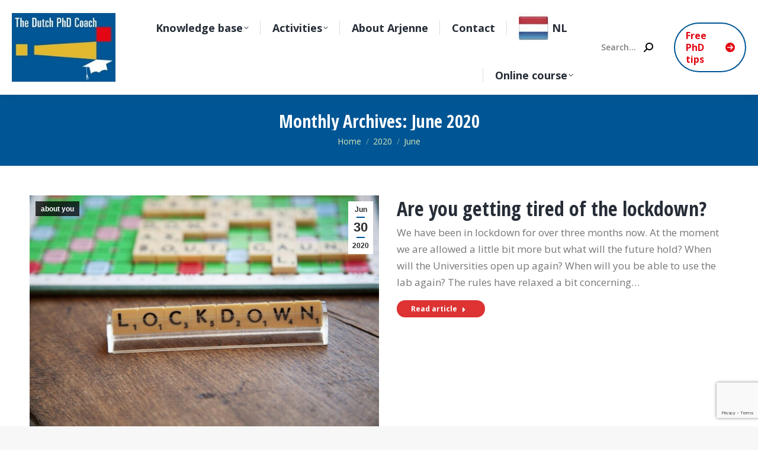

--- FILE ---
content_type: text/html; charset=UTF-8
request_url: https://thedutchphdcoach.com/2020/06/
body_size: 16604
content:
<!DOCTYPE html>
<!--[if !(IE 6) | !(IE 7) | !(IE 8)  ]><!-->
<html lang="en" class="no-js">
<!--<![endif]-->
<head>
	<meta charset="UTF-8" />
				<meta name="viewport" content="width=device-width, initial-scale=1, maximum-scale=1, user-scalable=0"/>
			<meta name="theme-color" content="#005695"/>	<link rel="profile" href="https://gmpg.org/xfn/11" />
	<meta name='robots' content='noindex, follow' />

	<!-- This site is optimized with the Yoast SEO plugin v26.7 - https://yoast.com/wordpress/plugins/seo/ -->
	<title>June 2020 - The Dutch PhD coach</title>
<link data-rocket-preload as="style" href="https://fonts.googleapis.com/css?family=Roboto%3A400%2C600%2C700%7COpen%20Sans%3A400%2C600%2C700%7CRoboto%20Condensed%3A400%2C600%2C700%7COpen%20Sans%20Condensed%3A400%2C600%2C700%7COpen%20Sans%3Anormal%2C600%2C700%2C800&#038;subset=vietnamese%2Clatin-ext%2Ccyrillic%2Ccyrillic-ext%2Cgreek%2Cgreek-ext%2Clatin&#038;display=swap" rel="preload">
<link href="https://fonts.googleapis.com/css?family=Roboto%3A400%2C600%2C700%7COpen%20Sans%3A400%2C600%2C700%7CRoboto%20Condensed%3A400%2C600%2C700%7COpen%20Sans%20Condensed%3A400%2C600%2C700%7COpen%20Sans%3Anormal%2C600%2C700%2C800&#038;subset=vietnamese%2Clatin-ext%2Ccyrillic%2Ccyrillic-ext%2Cgreek%2Cgreek-ext%2Clatin&#038;display=swap" media="print" onload="this.media=&#039;all&#039;" rel="stylesheet">
<noscript data-wpr-hosted-gf-parameters=""><link rel="stylesheet" href="https://fonts.googleapis.com/css?family=Roboto%3A400%2C600%2C700%7COpen%20Sans%3A400%2C600%2C700%7CRoboto%20Condensed%3A400%2C600%2C700%7COpen%20Sans%20Condensed%3A400%2C600%2C700%7COpen%20Sans%3Anormal%2C600%2C700%2C800&#038;subset=vietnamese%2Clatin-ext%2Ccyrillic%2Ccyrillic-ext%2Cgreek%2Cgreek-ext%2Clatin&#038;display=swap"></noscript>
	<meta property="og:locale" content="en_US" />
	<meta property="og:type" content="website" />
	<meta property="og:title" content="June 2020 - The Dutch PhD coach" />
	<meta property="og:url" content="https://thedutchphdcoach.com/2020/06/" />
	<meta property="og:site_name" content="The Dutch PhD coach" />
	<meta name="twitter:card" content="summary_large_image" />
	<script type="application/ld+json" class="yoast-schema-graph">{"@context":"https://schema.org","@graph":[{"@type":"CollectionPage","@id":"https://thedutchphdcoach.com/2020/06/","url":"https://thedutchphdcoach.com/2020/06/","name":"June 2020 - The Dutch PhD coach","isPartOf":{"@id":"https://thedutchphdcoach.com/#website"},"primaryImageOfPage":{"@id":"https://thedutchphdcoach.com/2020/06/#primaryimage"},"image":{"@id":"https://thedutchphdcoach.com/2020/06/#primaryimage"},"thumbnailUrl":"https://thedutchphdcoach.com/wp-content/uploads/2020/06/lockdown-2.jpg","breadcrumb":{"@id":"https://thedutchphdcoach.com/2020/06/#breadcrumb"},"inLanguage":"en"},{"@type":"ImageObject","inLanguage":"en","@id":"https://thedutchphdcoach.com/2020/06/#primaryimage","url":"https://thedutchphdcoach.com/wp-content/uploads/2020/06/lockdown-2.jpg","contentUrl":"https://thedutchphdcoach.com/wp-content/uploads/2020/06/lockdown-2.jpg","width":1280,"height":853,"caption":"What to do when you are getting tired of the lockdown?"},{"@type":"BreadcrumbList","@id":"https://thedutchphdcoach.com/2020/06/#breadcrumb","itemListElement":[{"@type":"ListItem","position":1,"name":"Home","item":"https://thedutchphdcoach.com/"},{"@type":"ListItem","position":2,"name":"Archieven voor June 2020"}]},{"@type":"WebSite","@id":"https://thedutchphdcoach.com/#website","url":"https://thedutchphdcoach.com/","name":"The Dutch PhD coach","description":"will help you to finish your PhD successfully and in time","potentialAction":[{"@type":"SearchAction","target":{"@type":"EntryPoint","urlTemplate":"https://thedutchphdcoach.com/?s={search_term_string}"},"query-input":{"@type":"PropertyValueSpecification","valueRequired":true,"valueName":"search_term_string"}}],"inLanguage":"en"}]}</script>
	<!-- / Yoast SEO plugin. -->


<link rel='dns-prefetch' href='//maps.googleapis.com' />
<link rel='dns-prefetch' href='//fonts.googleapis.com' />
<link href='https://fonts.gstatic.com' crossorigin rel='preconnect' />
<link rel="alternate" type="application/rss+xml" title="The Dutch PhD coach &raquo; Feed" href="https://thedutchphdcoach.com/feed/" />
<link rel="alternate" type="application/rss+xml" title="The Dutch PhD coach &raquo; Comments Feed" href="https://thedutchphdcoach.com/comments/feed/" />
<style id='wp-img-auto-sizes-contain-inline-css'>
img:is([sizes=auto i],[sizes^="auto," i]){contain-intrinsic-size:3000px 1500px}
/*# sourceURL=wp-img-auto-sizes-contain-inline-css */
</style>
<style id='wp-emoji-styles-inline-css'>

	img.wp-smiley, img.emoji {
		display: inline !important;
		border: none !important;
		box-shadow: none !important;
		height: 1em !important;
		width: 1em !important;
		margin: 0 0.07em !important;
		vertical-align: -0.1em !important;
		background: none !important;
		padding: 0 !important;
	}
/*# sourceURL=wp-emoji-styles-inline-css */
</style>
<link rel='stylesheet' id='the7-font-css' href='https://thedutchphdcoach.com/wp-content/themes/dt-the7/fonts/icomoon-the7-font/icomoon-the7-font.min.css?ver=14.0.1.1' media='all' />
<link rel='stylesheet' id='the7-awesome-fonts-css' href='https://thedutchphdcoach.com/wp-content/themes/dt-the7/fonts/FontAwesome/css/all.min.css?ver=14.0.1.1' media='all' />
<link rel='stylesheet' id='the7-Defaults-css' href='https://thedutchphdcoach.com/wp-content/uploads/smile_fonts/Defaults/Defaults.css?ver=6.9' media='all' />
<link rel='stylesheet' id='the7-icomoon-css' href='https://thedutchphdcoach.com/wp-content/uploads/smile_fonts/icomoon/icomoon.css?ver=6.9' media='all' />
<link rel='stylesheet' id='dashicons-css' href='https://thedutchphdcoach.com/wp-includes/css/dashicons.min.css?ver=6.9' media='all' />
<link rel='stylesheet' id='suremembers-front-style-css' href='https://thedutchphdcoach.com/wp-content/plugins/suremembers/assets/css/style.css?ver=1.10.1' media='all' />
<link rel='stylesheet' id='suremembers-restricted-template-style-css' href='https://thedutchphdcoach.com/wp-content/plugins/suremembers/assets/css/restricted-template.css?ver=1.10.1' media='all' />

<link rel='stylesheet' id='dt-main-css' href='https://thedutchphdcoach.com/wp-content/themes/dt-the7/css/main.min.css?ver=14.0.1.1' media='all' />
<style id='dt-main-inline-css'>
body #load {
  display: block;
  height: 100%;
  overflow: hidden;
  position: fixed;
  width: 100%;
  z-index: 9901;
  opacity: 1;
  visibility: visible;
  transition: all .35s ease-out;
}
.load-wrap {
  width: 100%;
  height: 100%;
  background-position: center center;
  background-repeat: no-repeat;
  text-align: center;
  display: -ms-flexbox;
  display: -ms-flex;
  display: flex;
  -ms-align-items: center;
  -ms-flex-align: center;
  align-items: center;
  -ms-flex-flow: column wrap;
  flex-flow: column wrap;
  -ms-flex-pack: center;
  -ms-justify-content: center;
  justify-content: center;
}
.load-wrap > svg {
  position: absolute;
  top: 50%;
  left: 50%;
  transform: translate(-50%,-50%);
}
#load {
  background: var(--the7-elementor-beautiful-loading-bg,#ffffff);
  --the7-beautiful-spinner-color2: var(--the7-beautiful-spinner-color,#e30613);
}

/*# sourceURL=dt-main-inline-css */
</style>
<link rel='stylesheet' id='the7-custom-scrollbar-css' href='https://thedutchphdcoach.com/wp-content/themes/dt-the7/lib/custom-scrollbar/custom-scrollbar.min.css?ver=14.0.1.1' media='all' />
<link rel='stylesheet' id='the7-wpbakery-css' href='https://thedutchphdcoach.com/wp-content/themes/dt-the7/css/wpbakery.min.css?ver=14.0.1.1' media='all' />
<link rel='stylesheet' id='the7-core-css' href='https://thedutchphdcoach.com/wp-content/plugins/dt-the7-core/assets/css/post-type.min.css?ver=2.7.12' media='all' />
<link rel='stylesheet' id='the7-css-vars-css' href='https://thedutchphdcoach.com/wp-content/uploads/the7-css/css-vars.css?ver=b444f8fbe12e' media='all' />
<link rel='stylesheet' id='dt-custom-css' href='https://thedutchphdcoach.com/wp-content/uploads/the7-css/custom.css?ver=b444f8fbe12e' media='all' />
<link rel='stylesheet' id='dt-media-css' href='https://thedutchphdcoach.com/wp-content/uploads/the7-css/media.css?ver=b444f8fbe12e' media='all' />
<link rel='stylesheet' id='the7-mega-menu-css' href='https://thedutchphdcoach.com/wp-content/uploads/the7-css/mega-menu.css?ver=b444f8fbe12e' media='all' />
<link rel='stylesheet' id='the7-elements-css' href='https://thedutchphdcoach.com/wp-content/uploads/the7-css/post-type-dynamic.css?ver=b444f8fbe12e' media='all' />
<link rel='stylesheet' id='style-css' href='https://thedutchphdcoach.com/wp-content/themes/dt-the7/style.css?ver=14.0.1.1' media='all' />
<link rel='stylesheet' id='ultimate-vc-addons-style-min-css' href='https://thedutchphdcoach.com/wp-content/plugins/Ultimate_VC_Addons/assets/min-css/ultimate.min.css?ver=3.21.2' media='all' />
<link rel='stylesheet' id='ultimate-vc-addons-icons-css' href='https://thedutchphdcoach.com/wp-content/plugins/Ultimate_VC_Addons/assets/css/icons.css?ver=3.21.2' media='all' />
<link rel='stylesheet' id='ultimate-vc-addons-vidcons-css' href='https://thedutchphdcoach.com/wp-content/plugins/Ultimate_VC_Addons/assets/fonts/vidcons.css?ver=3.21.2' media='all' />

<script src="https://thedutchphdcoach.com/wp-includes/js/jquery/jquery.min.js?ver=3.7.1" id="jquery-core-js"></script>
<script src="https://thedutchphdcoach.com/wp-includes/js/jquery/jquery-migrate.min.js?ver=3.4.1" id="jquery-migrate-js"></script>
<script src="//thedutchphdcoach.com/wp-content/plugins/revslider/sr6/assets/js/rbtools.min.js?ver=6.7.38" async id="tp-tools-js"></script>
<script src="//thedutchphdcoach.com/wp-content/plugins/revslider/sr6/assets/js/rs6.min.js?ver=6.7.38" async id="revmin-js"></script>
<script id="dt-above-fold-js-extra">
var dtLocal = {"themeUrl":"https://thedutchphdcoach.com/wp-content/themes/dt-the7","passText":"To view this protected post, enter the password below:","moreButtonText":{"loading":"Loading...","loadMore":"Load more"},"postID":"3958","ajaxurl":"https://thedutchphdcoach.com/wp-admin/admin-ajax.php","REST":{"baseUrl":"https://thedutchphdcoach.com/wp-json/the7/v1","endpoints":{"sendMail":"/send-mail"}},"contactMessages":{"required":"One or more fields have an error. Please check and try again.","terms":"Please accept the privacy policy.","fillTheCaptchaError":"Please, fill the captcha."},"captchaSiteKey":"","ajaxNonce":"253f422292","pageData":{"type":"archive","template":"archive","layout":"masonry"},"themeSettings":{"smoothScroll":"off","lazyLoading":false,"desktopHeader":{"height":160},"ToggleCaptionEnabled":"disabled","ToggleCaption":"Navigation","floatingHeader":{"showAfter":160,"showMenu":true,"height":160,"logo":{"showLogo":true,"html":"\u003Cimg class=\" preload-me\" src=\"https://thedutchphdcoach.com/wp-content/uploads/2020/01/DutchPhD_140.jpg\" srcset=\"https://thedutchphdcoach.com/wp-content/uploads/2020/01/DutchPhD_140.jpg 210w, https://thedutchphdcoach.com/wp-content/uploads/2020/01/DutchPhD_140.jpg 210w\" width=\"210\" height=\"140\"   sizes=\"210px\" alt=\"The Dutch PhD coach\" /\u003E","url":"https://thedutchphdcoach.com/"}},"topLine":{"floatingTopLine":{"logo":{"showLogo":false,"html":""}}},"mobileHeader":{"firstSwitchPoint":1100,"secondSwitchPoint":778,"firstSwitchPointHeight":70,"secondSwitchPointHeight":60,"mobileToggleCaptionEnabled":"disabled","mobileToggleCaption":"Menu"},"stickyMobileHeaderFirstSwitch":{"logo":{"html":"\u003Cimg class=\" preload-me\" src=\"https://thedutchphdcoach.com/wp-content/uploads/2020/01/weblogo_ENG_v1c.jpg\" srcset=\"https://thedutchphdcoach.com/wp-content/uploads/2020/01/weblogo_ENG_v1c.jpg 150w, https://thedutchphdcoach.com/wp-content/uploads/2020/01/weblogo_ENG_v1c.jpg 150w\" width=\"150\" height=\"100\"   sizes=\"150px\" alt=\"The Dutch PhD coach\" /\u003E"}},"stickyMobileHeaderSecondSwitch":{"logo":{"html":"\u003Cimg class=\" preload-me\" src=\"https://thedutchphdcoach.com/wp-content/uploads/2020/01/weblogo_ENG_v1c.jpg\" srcset=\"https://thedutchphdcoach.com/wp-content/uploads/2020/01/weblogo_ENG_v1c.jpg 150w, https://thedutchphdcoach.com/wp-content/uploads/2020/01/weblogo_ENG_v1c.jpg 150w\" width=\"150\" height=\"100\"   sizes=\"150px\" alt=\"The Dutch PhD coach\" /\u003E"}},"sidebar":{"switchPoint":990},"boxedWidth":"1340px"},"VCMobileScreenWidth":"778"};
var dtShare = {"shareButtonText":{"facebook":"Share on Facebook","twitter":"Share on X","pinterest":"Pin it","linkedin":"Share on Linkedin","whatsapp":"Share on Whatsapp"},"overlayOpacity":"80"};
//# sourceURL=dt-above-fold-js-extra
</script>
<script src="https://thedutchphdcoach.com/wp-content/themes/dt-the7/js/above-the-fold.min.js?ver=14.0.1.1" id="dt-above-fold-js"></script>
<script src="https://thedutchphdcoach.com/wp-content/plugins/Ultimate_VC_Addons/assets/min-js/modernizr-custom.min.js?ver=3.21.2" id="ultimate-vc-addons-modernizr-js"></script>
<script src="https://thedutchphdcoach.com/wp-content/plugins/Ultimate_VC_Addons/assets/min-js/jquery-ui.min.js?ver=3.21.2" id="jquery_ui-js"></script>
<script src="https://maps.googleapis.com/maps/api/js" id="ultimate-vc-addons-googleapis-js"></script>
<script src="https://thedutchphdcoach.com/wp-includes/js/jquery/ui/core.min.js?ver=1.13.3" id="jquery-ui-core-js"></script>
<script src="https://thedutchphdcoach.com/wp-includes/js/jquery/ui/mouse.min.js?ver=1.13.3" id="jquery-ui-mouse-js"></script>
<script src="https://thedutchphdcoach.com/wp-includes/js/jquery/ui/slider.min.js?ver=1.13.3" id="jquery-ui-slider-js"></script>
<script src="https://thedutchphdcoach.com/wp-content/plugins/Ultimate_VC_Addons/assets/min-js/jquery-ui-labeledslider.min.js?ver=3.21.2" id="ultimate-vc-addons_range_tick-js"></script>
<script src="https://thedutchphdcoach.com/wp-content/plugins/Ultimate_VC_Addons/assets/min-js/ultimate.min.js?ver=3.21.2" id="ultimate-vc-addons-script-js"></script>
<script src="https://thedutchphdcoach.com/wp-content/plugins/Ultimate_VC_Addons/assets/min-js/modal-all.min.js?ver=3.21.2" id="ultimate-vc-addons-modal-all-js"></script>
<script src="https://thedutchphdcoach.com/wp-content/plugins/Ultimate_VC_Addons/assets/min-js/jparallax.min.js?ver=3.21.2" id="ultimate-vc-addons-jquery.shake-js"></script>
<script src="https://thedutchphdcoach.com/wp-content/plugins/Ultimate_VC_Addons/assets/min-js/vhparallax.min.js?ver=3.21.2" id="ultimate-vc-addons-jquery.vhparallax-js"></script>
<script src="https://thedutchphdcoach.com/wp-content/plugins/Ultimate_VC_Addons/assets/min-js/ultimate_bg.min.js?ver=3.21.2" id="ultimate-vc-addons-row-bg-js"></script>
<script src="https://thedutchphdcoach.com/wp-content/plugins/Ultimate_VC_Addons/assets/min-js/mb-YTPlayer.min.js?ver=3.21.2" id="ultimate-vc-addons-jquery.ytplayer-js"></script>
<script></script><link rel="https://api.w.org/" href="https://thedutchphdcoach.com/wp-json/" /><link rel="EditURI" type="application/rsd+xml" title="RSD" href="https://thedutchphdcoach.com/xmlrpc.php?rsd" />
<meta name="generator" content="WordPress 6.9" />
<meta name="generator" content="Powered by WPBakery Page Builder - drag and drop page builder for WordPress."/>
<meta name="generator" content="Powered by Slider Revolution 6.7.38 - responsive, Mobile-Friendly Slider Plugin for WordPress with comfortable drag and drop interface." />
<script type="text/javascript" id="the7-loader-script">
document.addEventListener("DOMContentLoaded", function(event) {
	var load = document.getElementById("load");
	if(!load.classList.contains('loader-removed')){
		var removeLoading = setTimeout(function() {
			load.className += " loader-removed";
		}, 300);
	}
});
</script>
		<link rel="icon" href="https://thedutchphdcoach.com/wp-content/uploads/2020/01/weblogo_ENG_v1c.jpg" type="image/jpeg" sizes="16x16"/><link rel="icon" href="https://thedutchphdcoach.com/wp-content/uploads/2019/11/weblogo_NL_v1a.jpg" type="image/jpeg" sizes="32x32"/><script>function setREVStartSize(e){
			//window.requestAnimationFrame(function() {
				window.RSIW = window.RSIW===undefined ? window.innerWidth : window.RSIW;
				window.RSIH = window.RSIH===undefined ? window.innerHeight : window.RSIH;
				try {
					var pw = document.getElementById(e.c).parentNode.offsetWidth,
						newh;
					pw = pw===0 || isNaN(pw) || (e.l=="fullwidth" || e.layout=="fullwidth") ? window.RSIW : pw;
					e.tabw = e.tabw===undefined ? 0 : parseInt(e.tabw);
					e.thumbw = e.thumbw===undefined ? 0 : parseInt(e.thumbw);
					e.tabh = e.tabh===undefined ? 0 : parseInt(e.tabh);
					e.thumbh = e.thumbh===undefined ? 0 : parseInt(e.thumbh);
					e.tabhide = e.tabhide===undefined ? 0 : parseInt(e.tabhide);
					e.thumbhide = e.thumbhide===undefined ? 0 : parseInt(e.thumbhide);
					e.mh = e.mh===undefined || e.mh=="" || e.mh==="auto" ? 0 : parseInt(e.mh,0);
					if(e.layout==="fullscreen" || e.l==="fullscreen")
						newh = Math.max(e.mh,window.RSIH);
					else{
						e.gw = Array.isArray(e.gw) ? e.gw : [e.gw];
						for (var i in e.rl) if (e.gw[i]===undefined || e.gw[i]===0) e.gw[i] = e.gw[i-1];
						e.gh = e.el===undefined || e.el==="" || (Array.isArray(e.el) && e.el.length==0)? e.gh : e.el;
						e.gh = Array.isArray(e.gh) ? e.gh : [e.gh];
						for (var i in e.rl) if (e.gh[i]===undefined || e.gh[i]===0) e.gh[i] = e.gh[i-1];
											
						var nl = new Array(e.rl.length),
							ix = 0,
							sl;
						e.tabw = e.tabhide>=pw ? 0 : e.tabw;
						e.thumbw = e.thumbhide>=pw ? 0 : e.thumbw;
						e.tabh = e.tabhide>=pw ? 0 : e.tabh;
						e.thumbh = e.thumbhide>=pw ? 0 : e.thumbh;
						for (var i in e.rl) nl[i] = e.rl[i]<window.RSIW ? 0 : e.rl[i];
						sl = nl[0];
						for (var i in nl) if (sl>nl[i] && nl[i]>0) { sl = nl[i]; ix=i;}
						var m = pw>(e.gw[ix]+e.tabw+e.thumbw) ? 1 : (pw-(e.tabw+e.thumbw)) / (e.gw[ix]);
						newh =  (e.gh[ix] * m) + (e.tabh + e.thumbh);
					}
					var el = document.getElementById(e.c);
					if (el!==null && el) el.style.height = newh+"px";
					el = document.getElementById(e.c+"_wrapper");
					if (el!==null && el) {
						el.style.height = newh+"px";
						el.style.display = "block";
					}
				} catch(e){
					console.log("Failure at Presize of Slider:" + e)
				}
			//});
		  };</script>
<noscript><style> .wpb_animate_when_almost_visible { opacity: 1; }</style></noscript><!-- Global site tag (gtag.js) - Google Analytics -->
<script async src="https://www.googletagmanager.com/gtag/js?id=UA-22657562-7"></script>
<script>
  window.dataLayer = window.dataLayer || [];
  function gtag(){dataLayer.push(arguments);}
  gtag('js', new Date());

  gtag('config', 'UA-22657562-7');
</script><style id='the7-custom-inline-css' type='text/css'>
.alignfull {
  margin-top: calc(2 * 1rem);
  margin-right: 0;
  margin-bottom: calc(2 * 1rem);
  margin-left: 0;
  max-width: 100%;
}

.wp-block-image.alignfull img {
  width: 100vw;
  margin-left: auto;
  margin-right: auto;
}


.single .entry-content{
    max-width:500px;
    margin:auto;
}

a.aio-icon-box-link {
color: #777;
}
	
.no-link .owl-stage a{pointer-events:none}

.footer .textwidget a:not(.dt-btn):hover{
    color: #e1b82e;
}

.footer .textwidget a {
    color: #9598a0;
}
</style>
<link rel='stylesheet' id='rs-plugin-settings-css' href='//thedutchphdcoach.com/wp-content/plugins/revslider/sr6/assets/css/rs6.css?ver=6.7.38' media='all' />
<style id='rs-plugin-settings-inline-css'>
#rs-demo-id {}
/*# sourceURL=rs-plugin-settings-inline-css */
</style>
<meta name="generator" content="WP Rocket 3.20.3" data-wpr-features="wpr_preload_links wpr_desktop" /></head>
<body id="the7-body" class="archive date wp-embed-responsive wp-theme-dt-the7 the7-core-ver-2.7.12 layout-masonry-grid description-on-hover dt-responsive-on right-mobile-menu-close-icon ouside-menu-close-icon mobile-hamburger-close-bg-enable mobile-hamburger-close-bg-hover-enable  fade-medium-mobile-menu-close-icon fade-medium-menu-close-icon srcset-enabled btn-flat custom-btn-color custom-btn-hover-color phantom-sticky phantom-shadow-decoration phantom-main-logo-on sticky-mobile-header top-header first-switch-logo-left first-switch-menu-right second-switch-logo-left second-switch-menu-right right-mobile-menu layzr-loading-on inline-message-style the7-ver-14.0.1.1 dt-fa-compatibility wpb-js-composer js-comp-ver-8.7.2 vc_responsive">
<!-- The7 14.0.1.1 -->
<div data-rocket-location-hash="720b16a29c90d16d9c403c78b2227c96" id="load" class="hourglass-loader">
	<div data-rocket-location-hash="fc1ec903582e2b6046c8b83477752bd5" class="load-wrap"><style type="text/css">
    .the7-spinner {
        width: 60px;
        height: 72px;
        position: relative;
    }
    .the7-spinner > div {
        animation: spinner-animation 1.2s cubic-bezier(1, 1, 1, 1) infinite;
        width: 9px;
        left: 0;
        display: inline-block;
        position: absolute;
        background-color:var(--the7-beautiful-spinner-color2);
        height: 18px;
        top: 27px;
    }
    div.the7-spinner-animate-2 {
        animation-delay: 0.2s;
        left: 13px
    }
    div.the7-spinner-animate-3 {
        animation-delay: 0.4s;
        left: 26px
    }
    div.the7-spinner-animate-4 {
        animation-delay: 0.6s;
        left: 39px
    }
    div.the7-spinner-animate-5 {
        animation-delay: 0.8s;
        left: 52px
    }
    @keyframes spinner-animation {
        0% {
            top: 27px;
            height: 18px;
        }
        20% {
            top: 9px;
            height: 54px;
        }
        50% {
            top: 27px;
            height: 18px;
        }
        100% {
            top: 27px;
            height: 18px;
        }
    }
</style>

<div data-rocket-location-hash="5076aaa965bfe4f6edc7b411f0c4c36f" class="the7-spinner">
    <div class="the7-spinner-animate-1"></div>
    <div class="the7-spinner-animate-2"></div>
    <div class="the7-spinner-animate-3"></div>
    <div class="the7-spinner-animate-4"></div>
    <div class="the7-spinner-animate-5"></div>
</div></div>
</div>
<div id="page" >
	<a class="skip-link screen-reader-text" href="#content">Skip to content</a>

<div class="masthead inline-header right widgets full-height full-width dividers shadow-decoration shadow-mobile-header-decoration medium-mobile-menu-icon dt-parent-menu-clickable show-sub-menu-on-hover show-device-logo show-mobile-logo" >

	<div data-rocket-location-hash="7c8b9cfcf2914be1532eb00f749c3688" class="top-bar top-bar-empty top-bar-line-hide">
	<div class="top-bar-bg" ></div>
	<div class="mini-widgets left-widgets"></div><div class="mini-widgets right-widgets"></div></div>

	<header data-rocket-location-hash="3bf3b64c060ee658d5f3bc7d78818a00" class="header-bar" role="banner">

		<div class="branding">
	<div id="site-title" class="assistive-text">The Dutch PhD coach</div>
	<div id="site-description" class="assistive-text">will help you to finish your PhD successfully and in time</div>
	<a class="same-logo" href="https://thedutchphdcoach.com/"><img class=" preload-me" src="https://thedutchphdcoach.com/wp-content/uploads/2020/01/DutchPhD_140.jpg" srcset="https://thedutchphdcoach.com/wp-content/uploads/2020/01/DutchPhD_140.jpg 210w, https://thedutchphdcoach.com/wp-content/uploads/2020/01/DutchPhD_140.jpg 210w" width="210" height="140"   sizes="210px" alt="The Dutch PhD coach" /><img class="mobile-logo preload-me" src="https://thedutchphdcoach.com/wp-content/uploads/2020/01/weblogo_ENG_v1c.jpg" srcset="https://thedutchphdcoach.com/wp-content/uploads/2020/01/weblogo_ENG_v1c.jpg 150w, https://thedutchphdcoach.com/wp-content/uploads/2020/01/weblogo_ENG_v1c.jpg 150w" width="150" height="100"   sizes="150px" alt="The Dutch PhD coach" /></a></div>

		<ul id="primary-menu" class="main-nav underline-decoration l-to-r-line level-arrows-on outside-item-remove-margin"><li class="menu-item menu-item-type-post_type menu-item-object-page menu-item-has-children menu-item-2031 first has-children depth-0"><a href='https://thedutchphdcoach.com/blog/' data-level='1' aria-haspopup='true' aria-expanded='false'><span class="menu-item-text"><span class="menu-text">Knowledge base</span></span></a><ul class="sub-nav level-arrows-on" role="group"><li class="menu-item menu-item-type-custom menu-item-object-custom menu-item-3266 first depth-1"><a href='https://thedutchphdcoach.com/blog/' data-level='2'><span class="menu-item-text"><span class="menu-text">All</span></span></a></li> <li class="menu-item menu-item-type-custom menu-item-object-custom menu-item-3162 depth-1"><a href='https://thedutchphdcoach.com/category/About-you' data-level='2'><span class="menu-item-text"><span class="menu-text">About you</span></span></a></li> <li class="menu-item menu-item-type-custom menu-item-object-custom menu-item-3160 depth-1"><a href='https://thedutchphdcoach.com/category/creativity/' data-level='2'><span class="menu-item-text"><span class="menu-text">Creativity</span></span></a></li> <li class="menu-item menu-item-type-custom menu-item-object-custom menu-item-3161 depth-1"><a href='https://thedutchphdcoach.com/category/handy-sources' data-level='2'><span class="menu-item-text"><span class="menu-text">Handy sources</span></span></a></li> <li class="menu-item menu-item-type-custom menu-item-object-custom menu-item-3163 depth-1"><a href='https://thedutchphdcoach.com/category/literature/' data-level='2'><span class="menu-item-text"><span class="menu-text">Literature</span></span></a></li> <li class="menu-item menu-item-type-custom menu-item-object-custom menu-item-3164 depth-1"><a href='https://thedutchphdcoach.com/category/motivation-inspiration/' data-level='2'><span class="menu-item-text"><span class="menu-text">Motivation / Inspiration</span></span></a></li> <li class="menu-item menu-item-type-custom menu-item-object-custom menu-item-3165 depth-1"><a href='https://thedutchphdcoach.com/category/planning/' data-level='2'><span class="menu-item-text"><span class="menu-text">Planning</span></span></a></li> <li class="menu-item menu-item-type-custom menu-item-object-custom menu-item-3159 depth-1"><a href='https://thedutchphdcoach.com/category/supervisor/' data-level='2'><span class="menu-item-text"><span class="menu-text">Supervisor</span></span></a></li> <li class="menu-item menu-item-type-custom menu-item-object-custom menu-item-3167 depth-1"><a href='https://thedutchphdcoach.com/category/writing/' data-level='2'><span class="menu-item-text"><span class="menu-text">Writing</span></span></a></li> </ul></li> <li class="menu-item menu-item-type-custom menu-item-object-custom menu-item-has-children menu-item-3094 has-children depth-0"><a href='#' data-level='1' aria-haspopup='true' aria-expanded='false'><span class="menu-item-text"><span class="menu-text">Activities</span></span></a><ul class="sub-nav level-arrows-on" role="group"><li class="menu-item menu-item-type-post_type menu-item-object-page menu-item-3840 first depth-1"><a href='https://thedutchphdcoach.com/online-writing-course/' data-level='2'><span class="menu-item-text"><span class="menu-text">Online writing course</span></span></a></li> <li class="menu-item menu-item-type-post_type menu-item-object-page menu-item-3844 depth-1"><a href='https://thedutchphdcoach.com/workshops-presentations-and-key-notes/' data-level='2'><span class="menu-item-text"><span class="menu-text">Workshops, presentations and key notes</span></span></a></li> </ul></li> <li class="menu-item menu-item-type-post_type menu-item-object-page menu-item-1959 depth-0"><a href='https://thedutchphdcoach.com/about-arjenne/' data-level='1'><span class="menu-item-text"><span class="menu-text">About Arjenne</span></span></a></li> <li class="menu-item menu-item-type-post_type menu-item-object-page menu-item-1953 depth-0"><a href='https://thedutchphdcoach.com/contact/' data-level='1'><span class="menu-item-text"><span class="menu-text">Contact</span></span></a></li> <li class="menu-item menu-item-type-custom menu-item-object-custom menu-item-4122 depth-0"><a href='https://louterpromoveren.nl/' class=' mega-menu-img mega-menu-img-left' data-level='1'><img class="preload-me lazy-load aspect" src="data:image/svg+xml,%3Csvg%20xmlns%3D&#39;http%3A%2F%2Fwww.w3.org%2F2000%2Fsvg&#39;%20viewBox%3D&#39;0%200%2050%2050&#39;%2F%3E" data-src="https://thedutchphdcoach.com/wp-content/uploads/2020/01/dutch-50x50.jpeg" data-srcset="https://thedutchphdcoach.com/wp-content/uploads/2020/01/dutch-50x50.jpeg 50w, https://thedutchphdcoach.com/wp-content/uploads/2020/01/dutch-100x100.jpeg 100w" loading="eager" sizes="(max-width: 50px) 100vw, 50px" alt="Menu icon" width="50" height="50"  style="--ratio: 50 / 50;border-radius: 0px;margin: 0px 6px 0px 0px;" /><span class="menu-item-text"><span class="menu-text">NL</span></span></a></li> <li class="menu-item menu-item-type-custom menu-item-object-custom menu-item-has-children menu-item-4908 last has-children depth-0"><a href='#' data-level='1' aria-haspopup='true' aria-expanded='false'><span class="menu-item-text"><span class="menu-text">Online course</span></span></a><ul class="sub-nav level-arrows-on" role="group"><li class="menu-item menu-item-type-post_type menu-item-object-page menu-item-4909 first depth-1"><a href='https://thedutchphdcoach.com/online-writing-course-member/' data-level='2'><span class="menu-item-text"><span class="menu-text">Online writing course member</span></span></a></li> </ul></li> </ul>
		<div class="mini-widgets"><div class="mini-search show-on-desktop in-menu-first-switch in-menu-second-switch animate-search-width custom-icon"><form class="searchform mini-widget-searchform" role="search" method="get" action="https://thedutchphdcoach.com/">

	<div class="screen-reader-text">Search:</div>

	
		<input type="text" aria-label="Search" class="field searchform-s" name="s" value="" placeholder="Search..." title="Search form"/>
		<a href="" class="search-icon"  aria-label="Search"><i class="the7-mw-icon-search-bold" aria-hidden="true"></i></a>

			<input type="submit" class="assistive-text searchsubmit" value="Go!"/>
</form>
</div><a href="https://thedutchphdcoach.com/free-phd-tips/" class="microwidget-btn mini-button header-elements-button-1 show-on-desktop near-logo-first-switch near-logo-second-switch microwidget-btn-hover-bg-on border-on hover-border-on btn-icon-align-right" target="_blank"><span>Free PhD tips</span><i class="fas fa-arrow-circle-right"></i></a></div>
	</header>

</div>
<div data-rocket-location-hash="3a724fbff4bac4a09158b6cb41a7d1fd" role="navigation" aria-label="Main Menu" class="dt-mobile-header mobile-menu-show-divider">
	<div data-rocket-location-hash="24b4df98893f0867525f1dbad763b572" class="dt-close-mobile-menu-icon" aria-label="Close" role="button" tabindex="0"><div class="close-line-wrap"><span class="close-line"></span><span class="close-line"></span><span class="close-line"></span></div></div>	<ul id="mobile-menu" class="mobile-main-nav">
		<li class="menu-item menu-item-type-post_type menu-item-object-page menu-item-has-children menu-item-2031 first has-children depth-0"><a href='https://thedutchphdcoach.com/blog/' data-level='1' aria-haspopup='true' aria-expanded='false'><span class="menu-item-text"><span class="menu-text">Knowledge base</span></span></a><ul class="sub-nav level-arrows-on" role="group"><li class="menu-item menu-item-type-custom menu-item-object-custom menu-item-3266 first depth-1"><a href='https://thedutchphdcoach.com/blog/' data-level='2'><span class="menu-item-text"><span class="menu-text">All</span></span></a></li> <li class="menu-item menu-item-type-custom menu-item-object-custom menu-item-3162 depth-1"><a href='https://thedutchphdcoach.com/category/About-you' data-level='2'><span class="menu-item-text"><span class="menu-text">About you</span></span></a></li> <li class="menu-item menu-item-type-custom menu-item-object-custom menu-item-3160 depth-1"><a href='https://thedutchphdcoach.com/category/creativity/' data-level='2'><span class="menu-item-text"><span class="menu-text">Creativity</span></span></a></li> <li class="menu-item menu-item-type-custom menu-item-object-custom menu-item-3161 depth-1"><a href='https://thedutchphdcoach.com/category/handy-sources' data-level='2'><span class="menu-item-text"><span class="menu-text">Handy sources</span></span></a></li> <li class="menu-item menu-item-type-custom menu-item-object-custom menu-item-3163 depth-1"><a href='https://thedutchphdcoach.com/category/literature/' data-level='2'><span class="menu-item-text"><span class="menu-text">Literature</span></span></a></li> <li class="menu-item menu-item-type-custom menu-item-object-custom menu-item-3164 depth-1"><a href='https://thedutchphdcoach.com/category/motivation-inspiration/' data-level='2'><span class="menu-item-text"><span class="menu-text">Motivation / Inspiration</span></span></a></li> <li class="menu-item menu-item-type-custom menu-item-object-custom menu-item-3165 depth-1"><a href='https://thedutchphdcoach.com/category/planning/' data-level='2'><span class="menu-item-text"><span class="menu-text">Planning</span></span></a></li> <li class="menu-item menu-item-type-custom menu-item-object-custom menu-item-3159 depth-1"><a href='https://thedutchphdcoach.com/category/supervisor/' data-level='2'><span class="menu-item-text"><span class="menu-text">Supervisor</span></span></a></li> <li class="menu-item menu-item-type-custom menu-item-object-custom menu-item-3167 depth-1"><a href='https://thedutchphdcoach.com/category/writing/' data-level='2'><span class="menu-item-text"><span class="menu-text">Writing</span></span></a></li> </ul></li> <li class="menu-item menu-item-type-custom menu-item-object-custom menu-item-has-children menu-item-3094 has-children depth-0"><a href='#' data-level='1' aria-haspopup='true' aria-expanded='false'><span class="menu-item-text"><span class="menu-text">Activities</span></span></a><ul class="sub-nav level-arrows-on" role="group"><li class="menu-item menu-item-type-post_type menu-item-object-page menu-item-3840 first depth-1"><a href='https://thedutchphdcoach.com/online-writing-course/' data-level='2'><span class="menu-item-text"><span class="menu-text">Online writing course</span></span></a></li> <li class="menu-item menu-item-type-post_type menu-item-object-page menu-item-3844 depth-1"><a href='https://thedutchphdcoach.com/workshops-presentations-and-key-notes/' data-level='2'><span class="menu-item-text"><span class="menu-text">Workshops, presentations and key notes</span></span></a></li> </ul></li> <li class="menu-item menu-item-type-post_type menu-item-object-page menu-item-1959 depth-0"><a href='https://thedutchphdcoach.com/about-arjenne/' data-level='1'><span class="menu-item-text"><span class="menu-text">About Arjenne</span></span></a></li> <li class="menu-item menu-item-type-post_type menu-item-object-page menu-item-1953 depth-0"><a href='https://thedutchphdcoach.com/contact/' data-level='1'><span class="menu-item-text"><span class="menu-text">Contact</span></span></a></li> <li class="menu-item menu-item-type-custom menu-item-object-custom menu-item-4122 depth-0"><a href='https://louterpromoveren.nl/' class=' mega-menu-img mega-menu-img-left' data-level='1'><img class="preload-me lazy-load aspect" src="data:image/svg+xml,%3Csvg%20xmlns%3D&#39;http%3A%2F%2Fwww.w3.org%2F2000%2Fsvg&#39;%20viewBox%3D&#39;0%200%2050%2050&#39;%2F%3E" data-src="https://thedutchphdcoach.com/wp-content/uploads/2020/01/dutch-50x50.jpeg" data-srcset="https://thedutchphdcoach.com/wp-content/uploads/2020/01/dutch-50x50.jpeg 50w, https://thedutchphdcoach.com/wp-content/uploads/2020/01/dutch-100x100.jpeg 100w" loading="eager" sizes="(max-width: 50px) 100vw, 50px" alt="Menu icon" width="50" height="50"  style="--ratio: 50 / 50;border-radius: 0px;margin: 0px 6px 0px 0px;" /><span class="menu-item-text"><span class="menu-text">NL</span></span></a></li> <li class="menu-item menu-item-type-custom menu-item-object-custom menu-item-has-children menu-item-4908 last has-children depth-0"><a href='#' data-level='1' aria-haspopup='true' aria-expanded='false'><span class="menu-item-text"><span class="menu-text">Online course</span></span></a><ul class="sub-nav level-arrows-on" role="group"><li class="menu-item menu-item-type-post_type menu-item-object-page menu-item-4909 first depth-1"><a href='https://thedutchphdcoach.com/online-writing-course-member/' data-level='2'><span class="menu-item-text"><span class="menu-text">Online writing course member</span></span></a></li> </ul></li> 	</ul>
	<div class='mobile-mini-widgets-in-menu'></div>
</div>

<style id="the7-page-content-style">
#main {
  padding-top: 50px;
}
@media screen and (max-width: 778px) {
  #main {
    padding-top: 50px;
  }
}
</style>		<div data-rocket-location-hash="d5b5593ff2e674e21f3580f86107095c" class="page-title title-center solid-bg breadcrumbs-mobile-off page-title-responsive-enabled">
			<div data-rocket-location-hash="c1b23ea346766ffa8e0919565494ed55" class="wf-wrap">

				<div class="page-title-head hgroup"><h1 >Monthly Archives: <span>June 2020</span></h1></div><div class="page-title-breadcrumbs"><div class="assistive-text">You are here:</div><ol class="breadcrumbs text-small" itemscope itemtype="https://schema.org/BreadcrumbList"><li itemprop="itemListElement" itemscope itemtype="https://schema.org/ListItem"><a itemprop="item" href="https://thedutchphdcoach.com/" title="Home"><span itemprop="name">Home</span></a><meta itemprop="position" content="1" /></li><li itemprop="itemListElement" itemscope itemtype="https://schema.org/ListItem"><a itemprop="item" href="https://thedutchphdcoach.com/2020/" title="2020"><span itemprop="name">2020</span></a><meta itemprop="position" content="2" /></li><li class="current" itemprop="itemListElement" itemscope itemtype="https://schema.org/ListItem"><span itemprop="name">June</span><meta itemprop="position" content="3" /></li></ol></div>			</div>
		</div>

		

<div data-rocket-location-hash="029bf424d029f18678b68d59ce19fada" id="main" class="sidebar-none sidebar-divider-off">

	
	<div data-rocket-location-hash="83f843fc207812f327a5b3f4d732de4a" class="main-gradient"></div>
	<div data-rocket-location-hash="3e60cd8253a1ade3decd617a69f1a5d7" class="wf-wrap">
	<div class="wf-container-main">

	

	<!-- Content -->
	<div id="content" class="content" role="main">

		<style type="text/css" data-type="the7_shortcodes-inline-css">.blog-shortcode.archive-5574f9c00a02f0358a7f2ca9f1578250.dividers-on.classic-layout-list article {
  margin-top: 50px;
  padding-top: 0;
  border-color: ;
}
.blog-shortcode.archive-5574f9c00a02f0358a7f2ca9f1578250.dividers-on.classic-layout-list article:first-of-type {
  margin-top: 0;
  padding-top: 0;
}
.blog-shortcode.archive-5574f9c00a02f0358a7f2ca9f1578250.classic-layout-list.mode-list .post-thumbnail-wrap {
  width: 50%;
}
.blog-shortcode.archive-5574f9c00a02f0358a7f2ca9f1578250.classic-layout-list.mode-list .post-entry-content {
  width: calc(100% - 50%);
}
.blog-shortcode.archive-5574f9c00a02f0358a7f2ca9f1578250.classic-layout-list.mode-list .no-img .post-entry-content {
  width: 100%;
}
.blog-shortcode.archive-5574f9c00a02f0358a7f2ca9f1578250 .filter {
  margin-bottom: 50px;
}
.blog-shortcode.archive-5574f9c00a02f0358a7f2ca9f1578250 .filter-bg-decoration .filter-categories a.act {
  color: #fff;
}
.blog-shortcode.archive-5574f9c00a02f0358a7f2ca9f1578250:not(.mode-masonry) article {
  margin-top: 50px;
}
.blog-shortcode.archive-5574f9c00a02f0358a7f2ca9f1578250:not(.mode-masonry) article:first-of-type,
.blog-shortcode.archive-5574f9c00a02f0358a7f2ca9f1578250:not(.mode-masonry) article.visible.first:not(.product) {
  margin-top: 0;
}
.blog-shortcode.archive-5574f9c00a02f0358a7f2ca9f1578250.dividers-on:not(.mode-masonry) article {
  margin-top: 0;
  padding-top: 50px;
}
.blog-shortcode.archive-5574f9c00a02f0358a7f2ca9f1578250.dividers-on:not(.mode-masonry) article:first-of-type,
.blog-shortcode.archive-5574f9c00a02f0358a7f2ca9f1578250.dividers-on:not(.mode-masonry) article.visible.first:not(.product) {
  margin-top: 0;
  padding-top: 0;
}
.blog-shortcode.archive-5574f9c00a02f0358a7f2ca9f1578250 .post-thumbnail-wrap {
  padding: 0px 0px 50px 0px;
}
.blog-shortcode.archive-5574f9c00a02f0358a7f2ca9f1578250.enable-bg-rollover .post-thumbnail-rollover:after {
  background: ;
  background: -webkit-linear-gradient();
  background: linear-gradient();
}
.blog-shortcode.archive-5574f9c00a02f0358a7f2ca9f1578250 .gallery-zoom-ico {
  width: 44px;
  height: 44px;
  line-height: 44px;
  border-radius: 100px;
  margin: -22px 0 0 -22px;
  border-width: 0px;
  color: #ffffff;
}
.bottom-overlap-layout-list.blog-shortcode.archive-5574f9c00a02f0358a7f2ca9f1578250 .gallery-zoom-ico {
  margin-top: -22px/2;
}
.gradient-overlay-layout-list.blog-shortcode.archive-5574f9c00a02f0358a7f2ca9f1578250 .gallery-zoom-ico,
.content-rollover-layout-list.blog-shortcode.archive-5574f9c00a02f0358a7f2ca9f1578250 .gallery-zoom-ico {
  margin: 0 0 10px;
}
.content-align-center.gradient-overlay-layout-list.blog-shortcode.archive-5574f9c00a02f0358a7f2ca9f1578250 .gallery-zoom-ico,
.content-align-center.content-rollover-layout-list.blog-shortcode.archive-5574f9c00a02f0358a7f2ca9f1578250 .gallery-zoom-ico {
  margin: 0 auto 10px;
}
.dt-icon-bg-on.blog-shortcode.archive-5574f9c00a02f0358a7f2ca9f1578250 .gallery-zoom-ico {
  background: rgba(255,255,255,0.3);
  box-shadow: none;
}
.blog-shortcode.archive-5574f9c00a02f0358a7f2ca9f1578250 .gallery-zoom-ico > span,
.blog-shortcode.archive-5574f9c00a02f0358a7f2ca9f1578250 .gallery-zoom-ico:before {
  font-size: 32px;
  line-height: 44px;
}
.blog-shortcode.archive-5574f9c00a02f0358a7f2ca9f1578250 .gallery-zoom-ico > span,
.blog-shortcode.archive-5574f9c00a02f0358a7f2ca9f1578250 .gallery-zoom-ico:before {
  color: #ffffff;
}
.blog-shortcode.archive-5574f9c00a02f0358a7f2ca9f1578250 .fancy-date a {
  background: #ffffff;
  box-shadow: none;
}
.blog-shortcode.archive-5574f9c00a02f0358a7f2ca9f1578250 .fancy-date a * {
  color: #2d2d2d;
}
.blog-shortcode.archive-5574f9c00a02f0358a7f2ca9f1578250 .entry-title,
.blog-shortcode.archive-5574f9c00a02f0358a7f2ca9f1578250.owl-carousel .entry-title {
  margin-bottom: 5px;
  font-weight: bold;
}
.blog-shortcode.archive-5574f9c00a02f0358a7f2ca9f1578250 .entry-meta {
  margin-bottom: 15px;
}
.blog-shortcode.archive-5574f9c00a02f0358a7f2ca9f1578250 .entry-meta * {
  color: #93c248;
}
.blog-shortcode.archive-5574f9c00a02f0358a7f2ca9f1578250 .portfolio-categories {
  margin-bottom: 15px;
}
.blog-shortcode.archive-5574f9c00a02f0358a7f2ca9f1578250 .entry-meta > a:after,
.blog-shortcode.archive-5574f9c00a02f0358a7f2ca9f1578250 .entry-meta > span:after {
  background: #93c248;
  box-shadow: none;
}
.blog-shortcode.archive-5574f9c00a02f0358a7f2ca9f1578250 .entry-excerpt {
  margin-bottom: 5px;
}
.blog-shortcode.archive-5574f9c00a02f0358a7f2ca9f1578250:not(.centered-layout-list) .post-entry-content {
  padding: 0px 0px 50px 30px;
}
.blog-shortcode.archive-5574f9c00a02f0358a7f2ca9f1578250:not(.centered-layout-list):not(.content-bg-on):not(.mode-list) .no-img .post-entry-content {
  padding: 0;
}
@media screen and (max-width: 778px) {
  .blog-shortcode.archive-5574f9c00a02f0358a7f2ca9f1578250 article {
    -ms-flex-flow: column nowrap;
    flex-flow: column nowrap;
    margin-top: 20px;
  }
  .blog-shortcode.archive-5574f9c00a02f0358a7f2ca9f1578250.dividers-on article {
    border: none;
  }
  .blog-shortcode.archive-5574f9c00a02f0358a7f2ca9f1578250.content-bg-on.centered-layout-list article {
    padding: 0;
  }
  .blog-shortcode.archive-5574f9c00a02f0358a7f2ca9f1578250.blog-shortcode.dividers-on article,
  .blog-shortcode.archive-5574f9c00a02f0358a7f2ca9f1578250.dividers-on.classic-layout-list article {
    margin-top: 20px;
    padding: 0;
  }
  .blog-shortcode.archive-5574f9c00a02f0358a7f2ca9f1578250.blog-shortcode.dividers-on article:first-of-type,
  .blog-shortcode.archive-5574f9c00a02f0358a7f2ca9f1578250.dividers-on.classic-layout-list article:first-of-type {
    padding: 0;
  }
  #page .blog-shortcode.archive-5574f9c00a02f0358a7f2ca9f1578250 .post-thumbnail-wrap,
  #page .blog-shortcode.archive-5574f9c00a02f0358a7f2ca9f1578250 .post-entry-content {
    width: 100%;
    margin: 0;
    top: 0;
  }
  #page .blog-shortcode.archive-5574f9c00a02f0358a7f2ca9f1578250 .post-thumbnail-wrap {
    padding: 0;
  }
  #page .blog-shortcode.archive-5574f9c00a02f0358a7f2ca9f1578250 .post-entry-content:after {
    display: none;
  }
  #page .blog-shortcode.archive-5574f9c00a02f0358a7f2ca9f1578250 .project-even .post-thumbnail-wrap,
  #page .blog-shortcode.archive-5574f9c00a02f0358a7f2ca9f1578250.centered-layout-list .post-thumbnail-wrap {
    -ms-flex-order: 0;
    order: 0;
  }
  #page .blog-shortcode.archive-5574f9c00a02f0358a7f2ca9f1578250.centered-layout-list .post-entry-title-content {
    -ms-flex-order: 1;
    order: 1;
    width: 100%;
    padding: 20px 20px 0;
  }
  #page .blog-shortcode.archive-5574f9c00a02f0358a7f2ca9f1578250.centered-layout-list .post-entry-content {
    -ms-flex-order: 2;
    order: 2;
    padding-top: 0;
  }
  #page .blog-shortcode.archive-5574f9c00a02f0358a7f2ca9f1578250 .fancy-categories {
    top: 10px;
    left: 10px;
    bottom: auto;
    right: auto;
  }
  #page .blog-shortcode.archive-5574f9c00a02f0358a7f2ca9f1578250 .fancy-date a {
    top: 10px;
    right: 10px;
    left: auto;
    bottom: auto;
  }
  #page .blog-shortcode.archive-5574f9c00a02f0358a7f2ca9f1578250 .post-entry-content {
    padding: 20px;
  }
  #page .blog-shortcode.archive-5574f9c00a02f0358a7f2ca9f1578250 .entry-title {
    margin: 3px 0 5px;
    font-size: 20px;
    line-height: 26px;
  }
  #page .blog-shortcode.archive-5574f9c00a02f0358a7f2ca9f1578250 .entry-meta {
    margin: 5px 0 5px;
  }
  #page .blog-shortcode.archive-5574f9c00a02f0358a7f2ca9f1578250 .entry-excerpt {
    margin: 15px 0 0;
  }
  #page .blog-shortcode.archive-5574f9c00a02f0358a7f2ca9f1578250 .post-details {
    margin: 5px 0 10px;
  }
  #page .blog-shortcode.archive-5574f9c00a02f0358a7f2ca9f1578250 .post-details.details-type-link {
    margin-bottom: 2px;
  }
}</style><div class="articles-list blog-shortcode mode-list archive-5574f9c00a02f0358a7f2ca9f1578250 classic-layout-list enable-bg-rollover dt-icon-bg-off vertical-fancy-style loading-effect-fade-in" data-cur-page="1" data-post-limit="-1" data-pagination-mode="pages"><article class="post project-odd visible post-3958 type-post status-publish format-standard has-post-thumbnail hentry category-about-you tag-academic-writing tag-dancing tag-doctorate tag-external-phd tag-lockdown tag-phd tag-radboud-university tag-thesis tag-working-from-home category-726 description-off" data-name="Are you getting tired of the lockdown?" data-date="2020-06-30T07:00:06+00:00">

<div class="post-thumbnail-wrap">
	<div class="post-thumbnail">

		<div class="fancy-date"><a title="07:00" href="https://thedutchphdcoach.com/2020/06/30/"><span class="entry-month">Jun</span><span class="entry-date updated">30</span><span class="entry-year">2020</span></a></div>
		<span class="fancy-categories"><a href="https://thedutchphdcoach.com/category/about-you/" rel="category tag">about you</a></span>
		<a href="https://thedutchphdcoach.com/are-you-getting-tired-of-the-lockdown/" class="post-thumbnail-rollover layzr-bg layzr-bg" ><img class="lazy-load preload-me lazy-load aspect" src="data:image/svg+xml,%3Csvg%20xmlns%3D&#39;http%3A%2F%2Fwww.w3.org%2F2000%2Fsvg&#39;%20viewBox%3D&#39;0%200%20778%20518&#39;%2F%3E" data-src="https://thedutchphdcoach.com/wp-content/uploads/2020/06/lockdown-2-778x518.jpg" data-srcset="https://thedutchphdcoach.com/wp-content/uploads/2020/06/lockdown-2-778x518.jpg 778w, https://thedutchphdcoach.com/wp-content/uploads/2020/06/lockdown-2.jpg 1280w" loading="eager" style="--ratio: 778 / 518" sizes="(max-width: 778px) 100vw, 778px" alt="What to do when you are getting tired of the lockdown?"  width="778" height="518"  /></a>
	</div>
</div>


<div class="post-entry-content">

	<h3 class="entry-title">
		<a href="https://thedutchphdcoach.com/are-you-getting-tired-of-the-lockdown/" title="Are you getting tired of the lockdown?" rel="bookmark">Are you getting tired of the lockdown?</a>
	</h3>

	
	<div class="entry-excerpt"><p>We have been in lockdown for over three months now. At the moment we are allowed a little bit more but what will the future hold? When will the Universities open up again? When will you be able to use the lab again? The rules have relaxed a bit concerning&hellip;</p>
</div>
	
<a href="https://thedutchphdcoach.com/are-you-getting-tired-of-the-lockdown/" class="dt-btn-s dt-btn post-details details-type-btn" aria-label="Read more about Are you getting tired of the lockdown?">Read article<i class="dt-icon-the7-arrow-03" aria-hidden="true"></i></a>

</div></article><article class="post project-odd visible post-3946 type-post status-publish format-standard has-post-thumbnail hentry category-about-you tag-academic-writing tag-core-quadrants tag-daniel-ofman tag-doctorate tag-external-phd tag-phd tag-thesis category-726 description-off" data-name="How to cooporate better with a person you don&#8217;t really like?" data-date="2020-06-16T07:00:52+00:00">

<div class="post-thumbnail-wrap">
	<div class="post-thumbnail">

		<div class="fancy-date"><a title="07:00" href="https://thedutchphdcoach.com/2020/06/16/"><span class="entry-month">Jun</span><span class="entry-date updated">16</span><span class="entry-year">2020</span></a></div>
		<span class="fancy-categories"><a href="https://thedutchphdcoach.com/category/about-you/" rel="category tag">about you</a></span>
		<a href="https://thedutchphdcoach.com/how-to-cooporate-better-with-a-person-you-dont-really-like/" class="post-thumbnail-rollover layzr-bg layzr-bg" ><img class="lazy-load preload-me lazy-load aspect" src="data:image/svg+xml,%3Csvg%20xmlns%3D&#39;http%3A%2F%2Fwww.w3.org%2F2000%2Fsvg&#39;%20viewBox%3D&#39;0%200%20778%20518&#39;%2F%3E" data-src="https://thedutchphdcoach.com/wp-content/uploads/2020/06/aristotle-1-778x518.jpg" data-srcset="https://thedutchphdcoach.com/wp-content/uploads/2020/06/aristotle-1-778x518.jpg 778w, https://thedutchphdcoach.com/wp-content/uploads/2020/06/aristotle-1-795x530.jpg 795w" loading="eager" style="--ratio: 778 / 518" sizes="(max-width: 778px) 100vw, 778px" alt="How the Core Quadrants of Daniel Ofman can be a tool to cooperate better with people you don&#039;t really like."  width="778" height="518"  /></a>
	</div>
</div>


<div class="post-entry-content">

	<h3 class="entry-title">
		<a href="https://thedutchphdcoach.com/how-to-cooporate-better-with-a-person-you-dont-really-like/" title="How to cooporate better with a person you don&#8217;t really like?" rel="bookmark">How to cooporate better with a person you don&#8217;t really like?</a>
	</h3>

	
	<div class="entry-excerpt"><p>Do you recognise this particular situation? Cooperating and discussing matters with people you don’t really like or want to interact with? And perhaps they might provoke a sort of allergic reaction in you? I myself experience it now and then. And I know many PhD students do as well, sometimes&hellip;</p>
</div>
	
<a href="https://thedutchphdcoach.com/how-to-cooporate-better-with-a-person-you-dont-really-like/" class="dt-btn-s dt-btn post-details details-type-btn" aria-label="Read more about How to cooporate better with a person you don&#8217;t really like?">Read article<i class="dt-icon-the7-arrow-03" aria-hidden="true"></i></a>

</div></article><article class="post project-odd visible post-3935 type-post status-publish format-standard has-post-thumbnail hentry category-about-you tag-academic-writing tag-amy-morin tag-doctorate tag-external-phd tag-pam-grout tag-phd tag-tedtalk tag-tedx tag-thesis category-726 description-off" data-name="Sometimes you have to give the floor to others&#8230;." data-date="2020-06-09T07:00:11+00:00">

<div class="post-thumbnail-wrap">
	<div class="post-thumbnail">

		<div class="fancy-date"><a title="07:00" href="https://thedutchphdcoach.com/2020/06/09/"><span class="entry-month">Jun</span><span class="entry-date updated">9</span><span class="entry-year">2020</span></a></div>
		<span class="fancy-categories"><a href="https://thedutchphdcoach.com/category/about-you/" rel="category tag">about you</a></span>
		<a href="https://thedutchphdcoach.com/sometimes-you-have-to-give-the-floor-to-others/" class="post-thumbnail-rollover layzr-bg layzr-bg" ><img class="lazy-load preload-me lazy-load aspect" src="data:image/svg+xml,%3Csvg%20xmlns%3D&#39;http%3A%2F%2Fwww.w3.org%2F2000%2Fsvg&#39;%20viewBox%3D&#39;0%200%20778%20518&#39;%2F%3E" data-src="https://thedutchphdcoach.com/wp-content/uploads/2020/06/podium-778x518.jpg" data-srcset="https://thedutchphdcoach.com/wp-content/uploads/2020/06/podium-778x518.jpg 778w, https://thedutchphdcoach.com/wp-content/uploads/2020/06/podium-1323x881.jpg 1323w" loading="eager" style="--ratio: 778 / 518" sizes="(max-width: 778px) 100vw, 778px" alt="I am giving the floor to two women who explain about important skills in life."  width="778" height="518"  /></a>
	</div>
</div>


<div class="post-entry-content">

	<h3 class="entry-title">
		<a href="https://thedutchphdcoach.com/sometimes-you-have-to-give-the-floor-to-others/" title="Sometimes you have to give the floor to others&#8230;." rel="bookmark">Sometimes you have to give the floor to others&#8230;.</a>
	</h3>

	
	<div class="entry-excerpt"><p>What are the characteristics, habits, and skills that are really important in life? You could think of many, but by decreasing your bad habits and being creative you will go a long way. How come? I am giving the floor to the following two women who will explain it to&hellip;</p>
</div>
	
<a href="https://thedutchphdcoach.com/sometimes-you-have-to-give-the-floor-to-others/" class="dt-btn-s dt-btn post-details details-type-btn" aria-label="Read more about Sometimes you have to give the floor to others&#8230;.">Read article<i class="dt-icon-the7-arrow-03" aria-hidden="true"></i></a>

</div></article></div>
	</div><!-- #content -->

	

			</div><!-- .wf-container -->
		</div><!-- .wf-wrap -->

	
	</div><!-- #main -->

	


	<!-- !Footer -->
	<footer id="footer" class="footer solid-bg"  role="contentinfo">

		
			<div data-rocket-location-hash="736ebc282fd50ba4b6dd003bdc8bc3be" class="wf-wrap">
				<div class="wf-container-footer">
					<div class="wf-container">
						<section id="text-2" class="widget widget_text wf-cell wf-1-3">			<div class="textwidget"><p><img loading="lazy" decoding="async" class="alignleft wp-image-3679 size-full" src="https://thedutchphdcoach.com/wp-content/uploads/2020/01/weblogo_ENG_v1d.jpg" alt="" width="150" height="100" /></p>
<p>&nbsp;</p>
<p>&nbsp;</p>
<p>&nbsp;</p>
<p style="color: #ffffff; padding-bottom: 10px;">I am Arjenne Louter and I will help you to finish your PhD successfully and in time.</p>
<style type="text/css" data-type="the7_shortcodes-inline-css">#orphaned-shortcode-b586cd7504af295d43b57ee2bd2ccd79.ico-right-side > i {
  margin-right: 0px;
  margin-left: 8px;
}
#orphaned-shortcode-b586cd7504af295d43b57ee2bd2ccd79 > i {
  margin-right: 8px;
}</style><a href="/contact/" class="default-btn-shortcode dt-btn dt-btn-s link-hover-off btn-inline-left " id="orphaned-shortcode-b586cd7504af295d43b57ee2bd2ccd79"><span>Contact me!</span></a>
</div>
		</section><section id="presscore-contact-info-widget-2" class="widget widget_presscore-contact-info-widget wf-cell wf-1-3"><div class="widget-title">Contact information</div><div class="widget-info">You are very welcome to get in touch with me.</div><ul class="contact-info"><li><span class="color-primary">Phone</span><br />+31620534994</li><li><span class="color-primary">Emailaddress</span><br /><a href="mailto:arjenne@louterpromoveren.nl">arjenne@louterpromoveren.nl</a></li><li><span class="color-primary">Street address</span><br />Kerkstraat 52a<br>
8194 LX  Veessen</li></ul><div class="soc-ico"><p class="assistive-text">Find us on:</p><a title="Facebook page opens in new window" href="https://www.facebook.com/louterpromoveren/" target="_blank" class="facebook"><span class="soc-font-icon"></span><span class="screen-reader-text">Facebook page opens in new window</span></a><a title="X page opens in new window" href="https://twitter.com/ltrprmvrn" target="_blank" class="twitter"><span class="soc-font-icon"></span><span class="screen-reader-text">X page opens in new window</span></a><a title="YouTube page opens in new window" href="https://www.youtube.com/user/arjennelouter/videos" target="_blank" class="you-tube"><span class="soc-font-icon"></span><span class="screen-reader-text">YouTube page opens in new window</span></a><a title="Linkedin page opens in new window" href="https://www.linkedin.com/in/arjennelouter/" target="_blank" class="linkedin"><span class="soc-font-icon"></span><span class="screen-reader-text">Linkedin page opens in new window</span></a><a title="Mail page opens in new window" href="info@@loutercommunicatie.nl" target="_blank" class="mail"><span class="soc-font-icon"></span><span class="screen-reader-text">Mail page opens in new window</span></a></div></section><section id="text-4" class="widget widget_text wf-cell wf-1-3"><div class="widget-title">Get your free PhD tips</div>			<div class="textwidget"><p><a href="https://thedutchphdcoach.com/free-phd-tips/" target="_blank" rel="noopener"><img loading="lazy" decoding="async" class="aligncenter wp-image-3665" src="https://thedutchphdcoach.com/wp-content/uploads/2020/01/Click-to-download.jpg" alt="" width="182" height="257" srcset="https://thedutchphdcoach.com/wp-content/uploads/2020/01/Click-to-download.jpg 566w, https://thedutchphdcoach.com/wp-content/uploads/2020/01/Click-to-download-212x300.jpg 212w" sizes="auto, (max-width: 182px) 100vw, 182px" /></a></p>
<div class="widget-title">Legal</div>
<p><a href="https://thedutchphdcoach.com/general-terms-and-conditions/">General terms and conditions</a></p>
<p><a href="https://thedutchphdcoach.com/privacy-policy/">Privacy policy</a></p>
</div>
		</section>					</div><!-- .wf-container -->
				</div><!-- .wf-container-footer -->
			</div><!-- .wf-wrap -->

			
<!-- !Bottom-bar -->
<div data-rocket-location-hash="935125d475c123b5c92195475e38a57e" id="bottom-bar" class="solid-bg logo-center">
    <div class="wf-wrap">
        <div class="wf-container-bottom">

			
                <div class="wf-float-left">

					© Louter Promoveren 2023 | Webdesign by <a href="https://www.rebelation.nl" target="_blank">Rebelation</a> | Maintenance <a href="https://www.vamichelle.nl" target="_blank">VA Michelle</a>  |Profile photos created by  <a href="https://www.paulvoorham.nl" target="_blank">Paul Voorham</a>
                </div>

			
            <div class="wf-float-right">

				
            </div>

        </div><!-- .wf-container-bottom -->
    </div><!-- .wf-wrap -->
</div><!-- #bottom-bar -->
	</footer><!-- #footer -->

<a href="#" class="scroll-top"><svg version="1.1" xmlns="http://www.w3.org/2000/svg" xmlns:xlink="http://www.w3.org/1999/xlink" x="0px" y="0px"
	 viewBox="0 0 16 16" style="enable-background:new 0 0 16 16;" xml:space="preserve">
<path d="M11.7,6.3l-3-3C8.5,3.1,8.3,3,8,3c0,0,0,0,0,0C7.7,3,7.5,3.1,7.3,3.3l-3,3c-0.4,0.4-0.4,1,0,1.4c0.4,0.4,1,0.4,1.4,0L7,6.4
	V12c0,0.6,0.4,1,1,1s1-0.4,1-1V6.4l1.3,1.3c0.4,0.4,1,0.4,1.4,0C11.9,7.5,12,7.3,12,7S11.9,6.5,11.7,6.3z"/>
</svg><span class="screen-reader-text">Go to Top</span></a>

</div><!-- #page -->


		<script>
			window.RS_MODULES = window.RS_MODULES || {};
			window.RS_MODULES.modules = window.RS_MODULES.modules || {};
			window.RS_MODULES.waiting = window.RS_MODULES.waiting || [];
			window.RS_MODULES.defered = false;
			window.RS_MODULES.moduleWaiting = window.RS_MODULES.moduleWaiting || {};
			window.RS_MODULES.type = 'compiled';
		</script>
		<script type="speculationrules">
{"prefetch":[{"source":"document","where":{"and":[{"href_matches":"/*"},{"not":{"href_matches":["/wp-*.php","/wp-admin/*","/wp-content/uploads/*","/wp-content/*","/wp-content/plugins/*","/wp-content/themes/dt-the7/*","/*\\?(.+)"]}},{"not":{"selector_matches":"a[rel~=\"nofollow\"]"}},{"not":{"selector_matches":".no-prefetch, .no-prefetch a"}}]},"eagerness":"conservative"}]}
</script>
<script src="https://thedutchphdcoach.com/wp-content/themes/dt-the7/js/main.min.js?ver=14.0.1.1" id="dt-main-js"></script>
<script id="rocket-browser-checker-js-after">
"use strict";var _createClass=function(){function defineProperties(target,props){for(var i=0;i<props.length;i++){var descriptor=props[i];descriptor.enumerable=descriptor.enumerable||!1,descriptor.configurable=!0,"value"in descriptor&&(descriptor.writable=!0),Object.defineProperty(target,descriptor.key,descriptor)}}return function(Constructor,protoProps,staticProps){return protoProps&&defineProperties(Constructor.prototype,protoProps),staticProps&&defineProperties(Constructor,staticProps),Constructor}}();function _classCallCheck(instance,Constructor){if(!(instance instanceof Constructor))throw new TypeError("Cannot call a class as a function")}var RocketBrowserCompatibilityChecker=function(){function RocketBrowserCompatibilityChecker(options){_classCallCheck(this,RocketBrowserCompatibilityChecker),this.passiveSupported=!1,this._checkPassiveOption(this),this.options=!!this.passiveSupported&&options}return _createClass(RocketBrowserCompatibilityChecker,[{key:"_checkPassiveOption",value:function(self){try{var options={get passive(){return!(self.passiveSupported=!0)}};window.addEventListener("test",null,options),window.removeEventListener("test",null,options)}catch(err){self.passiveSupported=!1}}},{key:"initRequestIdleCallback",value:function(){!1 in window&&(window.requestIdleCallback=function(cb){var start=Date.now();return setTimeout(function(){cb({didTimeout:!1,timeRemaining:function(){return Math.max(0,50-(Date.now()-start))}})},1)}),!1 in window&&(window.cancelIdleCallback=function(id){return clearTimeout(id)})}},{key:"isDataSaverModeOn",value:function(){return"connection"in navigator&&!0===navigator.connection.saveData}},{key:"supportsLinkPrefetch",value:function(){var elem=document.createElement("link");return elem.relList&&elem.relList.supports&&elem.relList.supports("prefetch")&&window.IntersectionObserver&&"isIntersecting"in IntersectionObserverEntry.prototype}},{key:"isSlowConnection",value:function(){return"connection"in navigator&&"effectiveType"in navigator.connection&&("2g"===navigator.connection.effectiveType||"slow-2g"===navigator.connection.effectiveType)}}]),RocketBrowserCompatibilityChecker}();
//# sourceURL=rocket-browser-checker-js-after
</script>
<script id="rocket-preload-links-js-extra">
var RocketPreloadLinksConfig = {"excludeUris":"/(?:.+/)?feed(?:/(?:.+/?)?)?$|/(?:.+/)?embed/|/(index.php/)?(.*)wp-json(/.*|$)|/refer/|/go/|/recommend/|/recommends/","usesTrailingSlash":"1","imageExt":"jpg|jpeg|gif|png|tiff|bmp|webp|avif|pdf|doc|docx|xls|xlsx|php","fileExt":"jpg|jpeg|gif|png|tiff|bmp|webp|avif|pdf|doc|docx|xls|xlsx|php|html|htm","siteUrl":"https://thedutchphdcoach.com","onHoverDelay":"100","rateThrottle":"3"};
//# sourceURL=rocket-preload-links-js-extra
</script>
<script id="rocket-preload-links-js-after">
(function() {
"use strict";var r="function"==typeof Symbol&&"symbol"==typeof Symbol.iterator?function(e){return typeof e}:function(e){return e&&"function"==typeof Symbol&&e.constructor===Symbol&&e!==Symbol.prototype?"symbol":typeof e},e=function(){function i(e,t){for(var n=0;n<t.length;n++){var i=t[n];i.enumerable=i.enumerable||!1,i.configurable=!0,"value"in i&&(i.writable=!0),Object.defineProperty(e,i.key,i)}}return function(e,t,n){return t&&i(e.prototype,t),n&&i(e,n),e}}();function i(e,t){if(!(e instanceof t))throw new TypeError("Cannot call a class as a function")}var t=function(){function n(e,t){i(this,n),this.browser=e,this.config=t,this.options=this.browser.options,this.prefetched=new Set,this.eventTime=null,this.threshold=1111,this.numOnHover=0}return e(n,[{key:"init",value:function(){!this.browser.supportsLinkPrefetch()||this.browser.isDataSaverModeOn()||this.browser.isSlowConnection()||(this.regex={excludeUris:RegExp(this.config.excludeUris,"i"),images:RegExp(".("+this.config.imageExt+")$","i"),fileExt:RegExp(".("+this.config.fileExt+")$","i")},this._initListeners(this))}},{key:"_initListeners",value:function(e){-1<this.config.onHoverDelay&&document.addEventListener("mouseover",e.listener.bind(e),e.listenerOptions),document.addEventListener("mousedown",e.listener.bind(e),e.listenerOptions),document.addEventListener("touchstart",e.listener.bind(e),e.listenerOptions)}},{key:"listener",value:function(e){var t=e.target.closest("a"),n=this._prepareUrl(t);if(null!==n)switch(e.type){case"mousedown":case"touchstart":this._addPrefetchLink(n);break;case"mouseover":this._earlyPrefetch(t,n,"mouseout")}}},{key:"_earlyPrefetch",value:function(t,e,n){var i=this,r=setTimeout(function(){if(r=null,0===i.numOnHover)setTimeout(function(){return i.numOnHover=0},1e3);else if(i.numOnHover>i.config.rateThrottle)return;i.numOnHover++,i._addPrefetchLink(e)},this.config.onHoverDelay);t.addEventListener(n,function e(){t.removeEventListener(n,e,{passive:!0}),null!==r&&(clearTimeout(r),r=null)},{passive:!0})}},{key:"_addPrefetchLink",value:function(i){return this.prefetched.add(i.href),new Promise(function(e,t){var n=document.createElement("link");n.rel="prefetch",n.href=i.href,n.onload=e,n.onerror=t,document.head.appendChild(n)}).catch(function(){})}},{key:"_prepareUrl",value:function(e){if(null===e||"object"!==(void 0===e?"undefined":r(e))||!1 in e||-1===["http:","https:"].indexOf(e.protocol))return null;var t=e.href.substring(0,this.config.siteUrl.length),n=this._getPathname(e.href,t),i={original:e.href,protocol:e.protocol,origin:t,pathname:n,href:t+n};return this._isLinkOk(i)?i:null}},{key:"_getPathname",value:function(e,t){var n=t?e.substring(this.config.siteUrl.length):e;return n.startsWith("/")||(n="/"+n),this._shouldAddTrailingSlash(n)?n+"/":n}},{key:"_shouldAddTrailingSlash",value:function(e){return this.config.usesTrailingSlash&&!e.endsWith("/")&&!this.regex.fileExt.test(e)}},{key:"_isLinkOk",value:function(e){return null!==e&&"object"===(void 0===e?"undefined":r(e))&&(!this.prefetched.has(e.href)&&e.origin===this.config.siteUrl&&-1===e.href.indexOf("?")&&-1===e.href.indexOf("#")&&!this.regex.excludeUris.test(e.href)&&!this.regex.images.test(e.href))}}],[{key:"run",value:function(){"undefined"!=typeof RocketPreloadLinksConfig&&new n(new RocketBrowserCompatibilityChecker({capture:!0,passive:!0}),RocketPreloadLinksConfig).init()}}]),n}();t.run();
}());

//# sourceURL=rocket-preload-links-js-after
</script>
<script id="suremembers-front-script-js-extra">
var suremembers_login = {"ajax_url":"https://thedutchphdcoach.com/wp-admin/admin-ajax.php"};
//# sourceURL=suremembers-front-script-js-extra
</script>
<script src="https://thedutchphdcoach.com/wp-content/plugins/suremembers/assets/js/script.js?ver=1.10.1" id="suremembers-front-script-js"></script>
<script src="https://thedutchphdcoach.com/wp-content/themes/dt-the7/js/legacy.min.js?ver=14.0.1.1" id="dt-legacy-js"></script>
<script src="https://thedutchphdcoach.com/wp-content/themes/dt-the7/lib/jquery-mousewheel/jquery-mousewheel.min.js?ver=14.0.1.1" id="jquery-mousewheel-js"></script>
<script src="https://thedutchphdcoach.com/wp-content/themes/dt-the7/lib/custom-scrollbar/custom-scrollbar.min.js?ver=14.0.1.1" id="the7-custom-scrollbar-js"></script>
<script src="https://www.google.com/recaptcha/api.js?render=6LfJ0NMUAAAAAGPCZOh3eAkbMjCZgGZzKYEDKcug&amp;ver=3.0" id="google-recaptcha-js"></script>
<script src="https://thedutchphdcoach.com/wp-includes/js/dist/vendor/wp-polyfill.min.js?ver=3.15.0" id="wp-polyfill-js"></script>
<script id="wpcf7-recaptcha-js-before">
var wpcf7_recaptcha = {
    "sitekey": "6LfJ0NMUAAAAAGPCZOh3eAkbMjCZgGZzKYEDKcug",
    "actions": {
        "homepage": "homepage",
        "contactform": "contactform"
    }
};
//# sourceURL=wpcf7-recaptcha-js-before
</script>
<script src="https://thedutchphdcoach.com/wp-content/plugins/contact-form-7/modules/recaptcha/index.js?ver=6.1.4" id="wpcf7-recaptcha-js"></script>
<script src="https://thedutchphdcoach.com/wp-includes/js/imagesloaded.min.js?ver=5.0.0" id="imagesloaded-js"></script>
<script src="https://thedutchphdcoach.com/wp-includes/js/masonry.min.js?ver=4.2.2" id="masonry-js"></script>
<script></script>    <script type="text/javascript">
        jQuery(document).ready(function ($) {

            for (let i = 0; i < document.forms.length; ++i) {
                let form = document.forms[i];
				if ($(form).attr("method") != "get") { $(form).append('<input type="hidden" name="ZXorCw" value="JODuxAifmk5dNs6" />'); }
if ($(form).attr("method") != "get") { $(form).append('<input type="hidden" name="gYvVOARSiGqJB" value="aZ3[c1CoTPb" />'); }
            }

            $(document).on('submit', 'form', function () {
				if ($(this).attr("method") != "get") { $(this).append('<input type="hidden" name="ZXorCw" value="JODuxAifmk5dNs6" />'); }
if ($(this).attr("method") != "get") { $(this).append('<input type="hidden" name="gYvVOARSiGqJB" value="aZ3[c1CoTPb" />'); }
                return true;
            });

            jQuery.ajaxSetup({
                beforeSend: function (e, data) {

                    if (data.type !== 'POST') return;

                    if (typeof data.data === 'object' && data.data !== null) {
						data.data.append("ZXorCw", "JODuxAifmk5dNs6");
data.data.append("gYvVOARSiGqJB", "aZ3[c1CoTPb");
                    }
                    else {
                        data.data = data.data + '&ZXorCw=JODuxAifmk5dNs6&gYvVOARSiGqJB=aZ3[c1CoTPb';
                    }
                }
            });

        });
    </script>
	
<div data-rocket-location-hash="15f92669a055d2e87a7182660f6cf1dc" class="pswp" tabindex="-1" role="dialog" aria-hidden="true">
	<div data-rocket-location-hash="0ef1afbfff1b48512e1a547e737bf5ff" class="pswp__bg"></div>
	<div data-rocket-location-hash="5dae688196f53275e2cb42a20f62d283" class="pswp__scroll-wrap">
		<div data-rocket-location-hash="743083068fb9d0382010926614ac2d1d" class="pswp__container">
			<div class="pswp__item"></div>
			<div class="pswp__item"></div>
			<div class="pswp__item"></div>
		</div>
		<div data-rocket-location-hash="60662d2f895a9de03b69e4fa6143aeb1" class="pswp__ui pswp__ui--hidden">
			<div class="pswp__top-bar">
				<div class="pswp__counter"></div>
				<button class="pswp__button pswp__button--close" title="Close (Esc)" aria-label="Close (Esc)"></button>
				<button class="pswp__button pswp__button--share" title="Share" aria-label="Share"></button>
				<button class="pswp__button pswp__button--fs" title="Toggle fullscreen" aria-label="Toggle fullscreen"></button>
				<button class="pswp__button pswp__button--zoom" title="Zoom in/out" aria-label="Zoom in/out"></button>
				<div class="pswp__preloader">
					<div class="pswp__preloader__icn">
						<div class="pswp__preloader__cut">
							<div class="pswp__preloader__donut"></div>
						</div>
					</div>
				</div>
			</div>
			<div class="pswp__share-modal pswp__share-modal--hidden pswp__single-tap">
				<div class="pswp__share-tooltip"></div> 
			</div>
			<button class="pswp__button pswp__button--arrow--left" title="Previous (arrow left)" aria-label="Previous (arrow left)">
			</button>
			<button class="pswp__button pswp__button--arrow--right" title="Next (arrow right)" aria-label="Next (arrow right)">
			</button>
			<div class="pswp__caption">
				<div class="pswp__caption__center"></div>
			</div>
		</div>
	</div>
</div>
<script>var rocket_beacon_data = {"ajax_url":"https:\/\/thedutchphdcoach.com\/wp-admin\/admin-ajax.php","nonce":"dc487a9bd1","url":"https:\/\/thedutchphdcoach.com\/2020\/06","is_mobile":false,"width_threshold":1600,"height_threshold":700,"delay":500,"debug":null,"status":{"atf":true,"lrc":true,"preconnect_external_domain":true},"elements":"img, video, picture, p, main, div, li, svg, section, header, span","lrc_threshold":1800,"preconnect_external_domain_elements":["link","script","iframe"],"preconnect_external_domain_exclusions":["static.cloudflareinsights.com","rel=\"profile\"","rel=\"preconnect\"","rel=\"dns-prefetch\"","rel=\"icon\""]}</script><script data-name="wpr-wpr-beacon" src='https://thedutchphdcoach.com/wp-content/plugins/wp-rocket/assets/js/wpr-beacon.min.js' async></script></body>
</html>

<!-- This website is like a Rocket, isn't it? Performance optimized by WP Rocket. Learn more: https://wp-rocket.me - Debug: cached@1768802136 -->

--- FILE ---
content_type: text/html; charset=utf-8
request_url: https://www.google.com/recaptcha/api2/anchor?ar=1&k=6LfJ0NMUAAAAAGPCZOh3eAkbMjCZgGZzKYEDKcug&co=aHR0cHM6Ly90aGVkdXRjaHBoZGNvYWNoLmNvbTo0NDM.&hl=en&v=PoyoqOPhxBO7pBk68S4YbpHZ&size=invisible&anchor-ms=20000&execute-ms=30000&cb=1grkf8c0zgnm
body_size: 48629
content:
<!DOCTYPE HTML><html dir="ltr" lang="en"><head><meta http-equiv="Content-Type" content="text/html; charset=UTF-8">
<meta http-equiv="X-UA-Compatible" content="IE=edge">
<title>reCAPTCHA</title>
<style type="text/css">
/* cyrillic-ext */
@font-face {
  font-family: 'Roboto';
  font-style: normal;
  font-weight: 400;
  font-stretch: 100%;
  src: url(//fonts.gstatic.com/s/roboto/v48/KFO7CnqEu92Fr1ME7kSn66aGLdTylUAMa3GUBHMdazTgWw.woff2) format('woff2');
  unicode-range: U+0460-052F, U+1C80-1C8A, U+20B4, U+2DE0-2DFF, U+A640-A69F, U+FE2E-FE2F;
}
/* cyrillic */
@font-face {
  font-family: 'Roboto';
  font-style: normal;
  font-weight: 400;
  font-stretch: 100%;
  src: url(//fonts.gstatic.com/s/roboto/v48/KFO7CnqEu92Fr1ME7kSn66aGLdTylUAMa3iUBHMdazTgWw.woff2) format('woff2');
  unicode-range: U+0301, U+0400-045F, U+0490-0491, U+04B0-04B1, U+2116;
}
/* greek-ext */
@font-face {
  font-family: 'Roboto';
  font-style: normal;
  font-weight: 400;
  font-stretch: 100%;
  src: url(//fonts.gstatic.com/s/roboto/v48/KFO7CnqEu92Fr1ME7kSn66aGLdTylUAMa3CUBHMdazTgWw.woff2) format('woff2');
  unicode-range: U+1F00-1FFF;
}
/* greek */
@font-face {
  font-family: 'Roboto';
  font-style: normal;
  font-weight: 400;
  font-stretch: 100%;
  src: url(//fonts.gstatic.com/s/roboto/v48/KFO7CnqEu92Fr1ME7kSn66aGLdTylUAMa3-UBHMdazTgWw.woff2) format('woff2');
  unicode-range: U+0370-0377, U+037A-037F, U+0384-038A, U+038C, U+038E-03A1, U+03A3-03FF;
}
/* math */
@font-face {
  font-family: 'Roboto';
  font-style: normal;
  font-weight: 400;
  font-stretch: 100%;
  src: url(//fonts.gstatic.com/s/roboto/v48/KFO7CnqEu92Fr1ME7kSn66aGLdTylUAMawCUBHMdazTgWw.woff2) format('woff2');
  unicode-range: U+0302-0303, U+0305, U+0307-0308, U+0310, U+0312, U+0315, U+031A, U+0326-0327, U+032C, U+032F-0330, U+0332-0333, U+0338, U+033A, U+0346, U+034D, U+0391-03A1, U+03A3-03A9, U+03B1-03C9, U+03D1, U+03D5-03D6, U+03F0-03F1, U+03F4-03F5, U+2016-2017, U+2034-2038, U+203C, U+2040, U+2043, U+2047, U+2050, U+2057, U+205F, U+2070-2071, U+2074-208E, U+2090-209C, U+20D0-20DC, U+20E1, U+20E5-20EF, U+2100-2112, U+2114-2115, U+2117-2121, U+2123-214F, U+2190, U+2192, U+2194-21AE, U+21B0-21E5, U+21F1-21F2, U+21F4-2211, U+2213-2214, U+2216-22FF, U+2308-230B, U+2310, U+2319, U+231C-2321, U+2336-237A, U+237C, U+2395, U+239B-23B7, U+23D0, U+23DC-23E1, U+2474-2475, U+25AF, U+25B3, U+25B7, U+25BD, U+25C1, U+25CA, U+25CC, U+25FB, U+266D-266F, U+27C0-27FF, U+2900-2AFF, U+2B0E-2B11, U+2B30-2B4C, U+2BFE, U+3030, U+FF5B, U+FF5D, U+1D400-1D7FF, U+1EE00-1EEFF;
}
/* symbols */
@font-face {
  font-family: 'Roboto';
  font-style: normal;
  font-weight: 400;
  font-stretch: 100%;
  src: url(//fonts.gstatic.com/s/roboto/v48/KFO7CnqEu92Fr1ME7kSn66aGLdTylUAMaxKUBHMdazTgWw.woff2) format('woff2');
  unicode-range: U+0001-000C, U+000E-001F, U+007F-009F, U+20DD-20E0, U+20E2-20E4, U+2150-218F, U+2190, U+2192, U+2194-2199, U+21AF, U+21E6-21F0, U+21F3, U+2218-2219, U+2299, U+22C4-22C6, U+2300-243F, U+2440-244A, U+2460-24FF, U+25A0-27BF, U+2800-28FF, U+2921-2922, U+2981, U+29BF, U+29EB, U+2B00-2BFF, U+4DC0-4DFF, U+FFF9-FFFB, U+10140-1018E, U+10190-1019C, U+101A0, U+101D0-101FD, U+102E0-102FB, U+10E60-10E7E, U+1D2C0-1D2D3, U+1D2E0-1D37F, U+1F000-1F0FF, U+1F100-1F1AD, U+1F1E6-1F1FF, U+1F30D-1F30F, U+1F315, U+1F31C, U+1F31E, U+1F320-1F32C, U+1F336, U+1F378, U+1F37D, U+1F382, U+1F393-1F39F, U+1F3A7-1F3A8, U+1F3AC-1F3AF, U+1F3C2, U+1F3C4-1F3C6, U+1F3CA-1F3CE, U+1F3D4-1F3E0, U+1F3ED, U+1F3F1-1F3F3, U+1F3F5-1F3F7, U+1F408, U+1F415, U+1F41F, U+1F426, U+1F43F, U+1F441-1F442, U+1F444, U+1F446-1F449, U+1F44C-1F44E, U+1F453, U+1F46A, U+1F47D, U+1F4A3, U+1F4B0, U+1F4B3, U+1F4B9, U+1F4BB, U+1F4BF, U+1F4C8-1F4CB, U+1F4D6, U+1F4DA, U+1F4DF, U+1F4E3-1F4E6, U+1F4EA-1F4ED, U+1F4F7, U+1F4F9-1F4FB, U+1F4FD-1F4FE, U+1F503, U+1F507-1F50B, U+1F50D, U+1F512-1F513, U+1F53E-1F54A, U+1F54F-1F5FA, U+1F610, U+1F650-1F67F, U+1F687, U+1F68D, U+1F691, U+1F694, U+1F698, U+1F6AD, U+1F6B2, U+1F6B9-1F6BA, U+1F6BC, U+1F6C6-1F6CF, U+1F6D3-1F6D7, U+1F6E0-1F6EA, U+1F6F0-1F6F3, U+1F6F7-1F6FC, U+1F700-1F7FF, U+1F800-1F80B, U+1F810-1F847, U+1F850-1F859, U+1F860-1F887, U+1F890-1F8AD, U+1F8B0-1F8BB, U+1F8C0-1F8C1, U+1F900-1F90B, U+1F93B, U+1F946, U+1F984, U+1F996, U+1F9E9, U+1FA00-1FA6F, U+1FA70-1FA7C, U+1FA80-1FA89, U+1FA8F-1FAC6, U+1FACE-1FADC, U+1FADF-1FAE9, U+1FAF0-1FAF8, U+1FB00-1FBFF;
}
/* vietnamese */
@font-face {
  font-family: 'Roboto';
  font-style: normal;
  font-weight: 400;
  font-stretch: 100%;
  src: url(//fonts.gstatic.com/s/roboto/v48/KFO7CnqEu92Fr1ME7kSn66aGLdTylUAMa3OUBHMdazTgWw.woff2) format('woff2');
  unicode-range: U+0102-0103, U+0110-0111, U+0128-0129, U+0168-0169, U+01A0-01A1, U+01AF-01B0, U+0300-0301, U+0303-0304, U+0308-0309, U+0323, U+0329, U+1EA0-1EF9, U+20AB;
}
/* latin-ext */
@font-face {
  font-family: 'Roboto';
  font-style: normal;
  font-weight: 400;
  font-stretch: 100%;
  src: url(//fonts.gstatic.com/s/roboto/v48/KFO7CnqEu92Fr1ME7kSn66aGLdTylUAMa3KUBHMdazTgWw.woff2) format('woff2');
  unicode-range: U+0100-02BA, U+02BD-02C5, U+02C7-02CC, U+02CE-02D7, U+02DD-02FF, U+0304, U+0308, U+0329, U+1D00-1DBF, U+1E00-1E9F, U+1EF2-1EFF, U+2020, U+20A0-20AB, U+20AD-20C0, U+2113, U+2C60-2C7F, U+A720-A7FF;
}
/* latin */
@font-face {
  font-family: 'Roboto';
  font-style: normal;
  font-weight: 400;
  font-stretch: 100%;
  src: url(//fonts.gstatic.com/s/roboto/v48/KFO7CnqEu92Fr1ME7kSn66aGLdTylUAMa3yUBHMdazQ.woff2) format('woff2');
  unicode-range: U+0000-00FF, U+0131, U+0152-0153, U+02BB-02BC, U+02C6, U+02DA, U+02DC, U+0304, U+0308, U+0329, U+2000-206F, U+20AC, U+2122, U+2191, U+2193, U+2212, U+2215, U+FEFF, U+FFFD;
}
/* cyrillic-ext */
@font-face {
  font-family: 'Roboto';
  font-style: normal;
  font-weight: 500;
  font-stretch: 100%;
  src: url(//fonts.gstatic.com/s/roboto/v48/KFO7CnqEu92Fr1ME7kSn66aGLdTylUAMa3GUBHMdazTgWw.woff2) format('woff2');
  unicode-range: U+0460-052F, U+1C80-1C8A, U+20B4, U+2DE0-2DFF, U+A640-A69F, U+FE2E-FE2F;
}
/* cyrillic */
@font-face {
  font-family: 'Roboto';
  font-style: normal;
  font-weight: 500;
  font-stretch: 100%;
  src: url(//fonts.gstatic.com/s/roboto/v48/KFO7CnqEu92Fr1ME7kSn66aGLdTylUAMa3iUBHMdazTgWw.woff2) format('woff2');
  unicode-range: U+0301, U+0400-045F, U+0490-0491, U+04B0-04B1, U+2116;
}
/* greek-ext */
@font-face {
  font-family: 'Roboto';
  font-style: normal;
  font-weight: 500;
  font-stretch: 100%;
  src: url(//fonts.gstatic.com/s/roboto/v48/KFO7CnqEu92Fr1ME7kSn66aGLdTylUAMa3CUBHMdazTgWw.woff2) format('woff2');
  unicode-range: U+1F00-1FFF;
}
/* greek */
@font-face {
  font-family: 'Roboto';
  font-style: normal;
  font-weight: 500;
  font-stretch: 100%;
  src: url(//fonts.gstatic.com/s/roboto/v48/KFO7CnqEu92Fr1ME7kSn66aGLdTylUAMa3-UBHMdazTgWw.woff2) format('woff2');
  unicode-range: U+0370-0377, U+037A-037F, U+0384-038A, U+038C, U+038E-03A1, U+03A3-03FF;
}
/* math */
@font-face {
  font-family: 'Roboto';
  font-style: normal;
  font-weight: 500;
  font-stretch: 100%;
  src: url(//fonts.gstatic.com/s/roboto/v48/KFO7CnqEu92Fr1ME7kSn66aGLdTylUAMawCUBHMdazTgWw.woff2) format('woff2');
  unicode-range: U+0302-0303, U+0305, U+0307-0308, U+0310, U+0312, U+0315, U+031A, U+0326-0327, U+032C, U+032F-0330, U+0332-0333, U+0338, U+033A, U+0346, U+034D, U+0391-03A1, U+03A3-03A9, U+03B1-03C9, U+03D1, U+03D5-03D6, U+03F0-03F1, U+03F4-03F5, U+2016-2017, U+2034-2038, U+203C, U+2040, U+2043, U+2047, U+2050, U+2057, U+205F, U+2070-2071, U+2074-208E, U+2090-209C, U+20D0-20DC, U+20E1, U+20E5-20EF, U+2100-2112, U+2114-2115, U+2117-2121, U+2123-214F, U+2190, U+2192, U+2194-21AE, U+21B0-21E5, U+21F1-21F2, U+21F4-2211, U+2213-2214, U+2216-22FF, U+2308-230B, U+2310, U+2319, U+231C-2321, U+2336-237A, U+237C, U+2395, U+239B-23B7, U+23D0, U+23DC-23E1, U+2474-2475, U+25AF, U+25B3, U+25B7, U+25BD, U+25C1, U+25CA, U+25CC, U+25FB, U+266D-266F, U+27C0-27FF, U+2900-2AFF, U+2B0E-2B11, U+2B30-2B4C, U+2BFE, U+3030, U+FF5B, U+FF5D, U+1D400-1D7FF, U+1EE00-1EEFF;
}
/* symbols */
@font-face {
  font-family: 'Roboto';
  font-style: normal;
  font-weight: 500;
  font-stretch: 100%;
  src: url(//fonts.gstatic.com/s/roboto/v48/KFO7CnqEu92Fr1ME7kSn66aGLdTylUAMaxKUBHMdazTgWw.woff2) format('woff2');
  unicode-range: U+0001-000C, U+000E-001F, U+007F-009F, U+20DD-20E0, U+20E2-20E4, U+2150-218F, U+2190, U+2192, U+2194-2199, U+21AF, U+21E6-21F0, U+21F3, U+2218-2219, U+2299, U+22C4-22C6, U+2300-243F, U+2440-244A, U+2460-24FF, U+25A0-27BF, U+2800-28FF, U+2921-2922, U+2981, U+29BF, U+29EB, U+2B00-2BFF, U+4DC0-4DFF, U+FFF9-FFFB, U+10140-1018E, U+10190-1019C, U+101A0, U+101D0-101FD, U+102E0-102FB, U+10E60-10E7E, U+1D2C0-1D2D3, U+1D2E0-1D37F, U+1F000-1F0FF, U+1F100-1F1AD, U+1F1E6-1F1FF, U+1F30D-1F30F, U+1F315, U+1F31C, U+1F31E, U+1F320-1F32C, U+1F336, U+1F378, U+1F37D, U+1F382, U+1F393-1F39F, U+1F3A7-1F3A8, U+1F3AC-1F3AF, U+1F3C2, U+1F3C4-1F3C6, U+1F3CA-1F3CE, U+1F3D4-1F3E0, U+1F3ED, U+1F3F1-1F3F3, U+1F3F5-1F3F7, U+1F408, U+1F415, U+1F41F, U+1F426, U+1F43F, U+1F441-1F442, U+1F444, U+1F446-1F449, U+1F44C-1F44E, U+1F453, U+1F46A, U+1F47D, U+1F4A3, U+1F4B0, U+1F4B3, U+1F4B9, U+1F4BB, U+1F4BF, U+1F4C8-1F4CB, U+1F4D6, U+1F4DA, U+1F4DF, U+1F4E3-1F4E6, U+1F4EA-1F4ED, U+1F4F7, U+1F4F9-1F4FB, U+1F4FD-1F4FE, U+1F503, U+1F507-1F50B, U+1F50D, U+1F512-1F513, U+1F53E-1F54A, U+1F54F-1F5FA, U+1F610, U+1F650-1F67F, U+1F687, U+1F68D, U+1F691, U+1F694, U+1F698, U+1F6AD, U+1F6B2, U+1F6B9-1F6BA, U+1F6BC, U+1F6C6-1F6CF, U+1F6D3-1F6D7, U+1F6E0-1F6EA, U+1F6F0-1F6F3, U+1F6F7-1F6FC, U+1F700-1F7FF, U+1F800-1F80B, U+1F810-1F847, U+1F850-1F859, U+1F860-1F887, U+1F890-1F8AD, U+1F8B0-1F8BB, U+1F8C0-1F8C1, U+1F900-1F90B, U+1F93B, U+1F946, U+1F984, U+1F996, U+1F9E9, U+1FA00-1FA6F, U+1FA70-1FA7C, U+1FA80-1FA89, U+1FA8F-1FAC6, U+1FACE-1FADC, U+1FADF-1FAE9, U+1FAF0-1FAF8, U+1FB00-1FBFF;
}
/* vietnamese */
@font-face {
  font-family: 'Roboto';
  font-style: normal;
  font-weight: 500;
  font-stretch: 100%;
  src: url(//fonts.gstatic.com/s/roboto/v48/KFO7CnqEu92Fr1ME7kSn66aGLdTylUAMa3OUBHMdazTgWw.woff2) format('woff2');
  unicode-range: U+0102-0103, U+0110-0111, U+0128-0129, U+0168-0169, U+01A0-01A1, U+01AF-01B0, U+0300-0301, U+0303-0304, U+0308-0309, U+0323, U+0329, U+1EA0-1EF9, U+20AB;
}
/* latin-ext */
@font-face {
  font-family: 'Roboto';
  font-style: normal;
  font-weight: 500;
  font-stretch: 100%;
  src: url(//fonts.gstatic.com/s/roboto/v48/KFO7CnqEu92Fr1ME7kSn66aGLdTylUAMa3KUBHMdazTgWw.woff2) format('woff2');
  unicode-range: U+0100-02BA, U+02BD-02C5, U+02C7-02CC, U+02CE-02D7, U+02DD-02FF, U+0304, U+0308, U+0329, U+1D00-1DBF, U+1E00-1E9F, U+1EF2-1EFF, U+2020, U+20A0-20AB, U+20AD-20C0, U+2113, U+2C60-2C7F, U+A720-A7FF;
}
/* latin */
@font-face {
  font-family: 'Roboto';
  font-style: normal;
  font-weight: 500;
  font-stretch: 100%;
  src: url(//fonts.gstatic.com/s/roboto/v48/KFO7CnqEu92Fr1ME7kSn66aGLdTylUAMa3yUBHMdazQ.woff2) format('woff2');
  unicode-range: U+0000-00FF, U+0131, U+0152-0153, U+02BB-02BC, U+02C6, U+02DA, U+02DC, U+0304, U+0308, U+0329, U+2000-206F, U+20AC, U+2122, U+2191, U+2193, U+2212, U+2215, U+FEFF, U+FFFD;
}
/* cyrillic-ext */
@font-face {
  font-family: 'Roboto';
  font-style: normal;
  font-weight: 900;
  font-stretch: 100%;
  src: url(//fonts.gstatic.com/s/roboto/v48/KFO7CnqEu92Fr1ME7kSn66aGLdTylUAMa3GUBHMdazTgWw.woff2) format('woff2');
  unicode-range: U+0460-052F, U+1C80-1C8A, U+20B4, U+2DE0-2DFF, U+A640-A69F, U+FE2E-FE2F;
}
/* cyrillic */
@font-face {
  font-family: 'Roboto';
  font-style: normal;
  font-weight: 900;
  font-stretch: 100%;
  src: url(//fonts.gstatic.com/s/roboto/v48/KFO7CnqEu92Fr1ME7kSn66aGLdTylUAMa3iUBHMdazTgWw.woff2) format('woff2');
  unicode-range: U+0301, U+0400-045F, U+0490-0491, U+04B0-04B1, U+2116;
}
/* greek-ext */
@font-face {
  font-family: 'Roboto';
  font-style: normal;
  font-weight: 900;
  font-stretch: 100%;
  src: url(//fonts.gstatic.com/s/roboto/v48/KFO7CnqEu92Fr1ME7kSn66aGLdTylUAMa3CUBHMdazTgWw.woff2) format('woff2');
  unicode-range: U+1F00-1FFF;
}
/* greek */
@font-face {
  font-family: 'Roboto';
  font-style: normal;
  font-weight: 900;
  font-stretch: 100%;
  src: url(//fonts.gstatic.com/s/roboto/v48/KFO7CnqEu92Fr1ME7kSn66aGLdTylUAMa3-UBHMdazTgWw.woff2) format('woff2');
  unicode-range: U+0370-0377, U+037A-037F, U+0384-038A, U+038C, U+038E-03A1, U+03A3-03FF;
}
/* math */
@font-face {
  font-family: 'Roboto';
  font-style: normal;
  font-weight: 900;
  font-stretch: 100%;
  src: url(//fonts.gstatic.com/s/roboto/v48/KFO7CnqEu92Fr1ME7kSn66aGLdTylUAMawCUBHMdazTgWw.woff2) format('woff2');
  unicode-range: U+0302-0303, U+0305, U+0307-0308, U+0310, U+0312, U+0315, U+031A, U+0326-0327, U+032C, U+032F-0330, U+0332-0333, U+0338, U+033A, U+0346, U+034D, U+0391-03A1, U+03A3-03A9, U+03B1-03C9, U+03D1, U+03D5-03D6, U+03F0-03F1, U+03F4-03F5, U+2016-2017, U+2034-2038, U+203C, U+2040, U+2043, U+2047, U+2050, U+2057, U+205F, U+2070-2071, U+2074-208E, U+2090-209C, U+20D0-20DC, U+20E1, U+20E5-20EF, U+2100-2112, U+2114-2115, U+2117-2121, U+2123-214F, U+2190, U+2192, U+2194-21AE, U+21B0-21E5, U+21F1-21F2, U+21F4-2211, U+2213-2214, U+2216-22FF, U+2308-230B, U+2310, U+2319, U+231C-2321, U+2336-237A, U+237C, U+2395, U+239B-23B7, U+23D0, U+23DC-23E1, U+2474-2475, U+25AF, U+25B3, U+25B7, U+25BD, U+25C1, U+25CA, U+25CC, U+25FB, U+266D-266F, U+27C0-27FF, U+2900-2AFF, U+2B0E-2B11, U+2B30-2B4C, U+2BFE, U+3030, U+FF5B, U+FF5D, U+1D400-1D7FF, U+1EE00-1EEFF;
}
/* symbols */
@font-face {
  font-family: 'Roboto';
  font-style: normal;
  font-weight: 900;
  font-stretch: 100%;
  src: url(//fonts.gstatic.com/s/roboto/v48/KFO7CnqEu92Fr1ME7kSn66aGLdTylUAMaxKUBHMdazTgWw.woff2) format('woff2');
  unicode-range: U+0001-000C, U+000E-001F, U+007F-009F, U+20DD-20E0, U+20E2-20E4, U+2150-218F, U+2190, U+2192, U+2194-2199, U+21AF, U+21E6-21F0, U+21F3, U+2218-2219, U+2299, U+22C4-22C6, U+2300-243F, U+2440-244A, U+2460-24FF, U+25A0-27BF, U+2800-28FF, U+2921-2922, U+2981, U+29BF, U+29EB, U+2B00-2BFF, U+4DC0-4DFF, U+FFF9-FFFB, U+10140-1018E, U+10190-1019C, U+101A0, U+101D0-101FD, U+102E0-102FB, U+10E60-10E7E, U+1D2C0-1D2D3, U+1D2E0-1D37F, U+1F000-1F0FF, U+1F100-1F1AD, U+1F1E6-1F1FF, U+1F30D-1F30F, U+1F315, U+1F31C, U+1F31E, U+1F320-1F32C, U+1F336, U+1F378, U+1F37D, U+1F382, U+1F393-1F39F, U+1F3A7-1F3A8, U+1F3AC-1F3AF, U+1F3C2, U+1F3C4-1F3C6, U+1F3CA-1F3CE, U+1F3D4-1F3E0, U+1F3ED, U+1F3F1-1F3F3, U+1F3F5-1F3F7, U+1F408, U+1F415, U+1F41F, U+1F426, U+1F43F, U+1F441-1F442, U+1F444, U+1F446-1F449, U+1F44C-1F44E, U+1F453, U+1F46A, U+1F47D, U+1F4A3, U+1F4B0, U+1F4B3, U+1F4B9, U+1F4BB, U+1F4BF, U+1F4C8-1F4CB, U+1F4D6, U+1F4DA, U+1F4DF, U+1F4E3-1F4E6, U+1F4EA-1F4ED, U+1F4F7, U+1F4F9-1F4FB, U+1F4FD-1F4FE, U+1F503, U+1F507-1F50B, U+1F50D, U+1F512-1F513, U+1F53E-1F54A, U+1F54F-1F5FA, U+1F610, U+1F650-1F67F, U+1F687, U+1F68D, U+1F691, U+1F694, U+1F698, U+1F6AD, U+1F6B2, U+1F6B9-1F6BA, U+1F6BC, U+1F6C6-1F6CF, U+1F6D3-1F6D7, U+1F6E0-1F6EA, U+1F6F0-1F6F3, U+1F6F7-1F6FC, U+1F700-1F7FF, U+1F800-1F80B, U+1F810-1F847, U+1F850-1F859, U+1F860-1F887, U+1F890-1F8AD, U+1F8B0-1F8BB, U+1F8C0-1F8C1, U+1F900-1F90B, U+1F93B, U+1F946, U+1F984, U+1F996, U+1F9E9, U+1FA00-1FA6F, U+1FA70-1FA7C, U+1FA80-1FA89, U+1FA8F-1FAC6, U+1FACE-1FADC, U+1FADF-1FAE9, U+1FAF0-1FAF8, U+1FB00-1FBFF;
}
/* vietnamese */
@font-face {
  font-family: 'Roboto';
  font-style: normal;
  font-weight: 900;
  font-stretch: 100%;
  src: url(//fonts.gstatic.com/s/roboto/v48/KFO7CnqEu92Fr1ME7kSn66aGLdTylUAMa3OUBHMdazTgWw.woff2) format('woff2');
  unicode-range: U+0102-0103, U+0110-0111, U+0128-0129, U+0168-0169, U+01A0-01A1, U+01AF-01B0, U+0300-0301, U+0303-0304, U+0308-0309, U+0323, U+0329, U+1EA0-1EF9, U+20AB;
}
/* latin-ext */
@font-face {
  font-family: 'Roboto';
  font-style: normal;
  font-weight: 900;
  font-stretch: 100%;
  src: url(//fonts.gstatic.com/s/roboto/v48/KFO7CnqEu92Fr1ME7kSn66aGLdTylUAMa3KUBHMdazTgWw.woff2) format('woff2');
  unicode-range: U+0100-02BA, U+02BD-02C5, U+02C7-02CC, U+02CE-02D7, U+02DD-02FF, U+0304, U+0308, U+0329, U+1D00-1DBF, U+1E00-1E9F, U+1EF2-1EFF, U+2020, U+20A0-20AB, U+20AD-20C0, U+2113, U+2C60-2C7F, U+A720-A7FF;
}
/* latin */
@font-face {
  font-family: 'Roboto';
  font-style: normal;
  font-weight: 900;
  font-stretch: 100%;
  src: url(//fonts.gstatic.com/s/roboto/v48/KFO7CnqEu92Fr1ME7kSn66aGLdTylUAMa3yUBHMdazQ.woff2) format('woff2');
  unicode-range: U+0000-00FF, U+0131, U+0152-0153, U+02BB-02BC, U+02C6, U+02DA, U+02DC, U+0304, U+0308, U+0329, U+2000-206F, U+20AC, U+2122, U+2191, U+2193, U+2212, U+2215, U+FEFF, U+FFFD;
}

</style>
<link rel="stylesheet" type="text/css" href="https://www.gstatic.com/recaptcha/releases/PoyoqOPhxBO7pBk68S4YbpHZ/styles__ltr.css">
<script nonce="2eFAhdwYbvZlN79bpbiMPQ" type="text/javascript">window['__recaptcha_api'] = 'https://www.google.com/recaptcha/api2/';</script>
<script type="text/javascript" src="https://www.gstatic.com/recaptcha/releases/PoyoqOPhxBO7pBk68S4YbpHZ/recaptcha__en.js" nonce="2eFAhdwYbvZlN79bpbiMPQ">
      
    </script></head>
<body><div id="rc-anchor-alert" class="rc-anchor-alert"></div>
<input type="hidden" id="recaptcha-token" value="[base64]">
<script type="text/javascript" nonce="2eFAhdwYbvZlN79bpbiMPQ">
      recaptcha.anchor.Main.init("[\x22ainput\x22,[\x22bgdata\x22,\x22\x22,\[base64]/[base64]/UltIKytdPWE6KGE8MjA0OD9SW0grK109YT4+NnwxOTI6KChhJjY0NTEyKT09NTUyOTYmJnErMTxoLmxlbmd0aCYmKGguY2hhckNvZGVBdChxKzEpJjY0NTEyKT09NTYzMjA/[base64]/MjU1OlI/[base64]/[base64]/[base64]/[base64]/[base64]/[base64]/[base64]/[base64]/[base64]/[base64]\x22,\[base64]\\u003d\x22,\x22Y8OYw6vCpBtCw68bOcKWVwlzWcObw50swr/DkW9gaMKVDjRsw5vDvsKcwoXDq8KkwrvCs8Kww70PEsKiwoNQwqzCtsKHJUERw5DDpsKdwrvCq8KNf8KXw6UsEk5ow6Y/wrpeBXxgw6waEcKTwqs2MAPDqyRGVXbCucKtw5bDjsOTw7hfP37ChhXCuALDoMODISDCpB7Ct8Kow5VawqfDqMKgRsKXwok/AwZCwonDj8KJRjJ5L8Orb8OtK2nCl8OEwpFAEsOiFhIcw6rCrsO9ZcODw5LCk2nCv0sPfjArW2rDisKPwq/Csl8QWMOhAcOew6XDhsOPI8OIw5w9LsO0wo0lwo1swrfCvMKpMsK/wonDj8K+BsObw5/DucOcw4fDukXDpTdqw4twNcKPwpfCnsKRbMKaw73Du8OyGDYgw6/Di8O5F8KnTsKKwqwDRMOnBMKew7BQbcKWYhpBwpbCssO/FD95J8KzwoTDhzxOWT7ClMOLF8OvUm8CVkLDkcKnDwdebk4hFMKzVU3DnMOsWsK1LMOTwoDClsOeewHCvFBiw7nDpMOjwrjCt8OgWwXDjU7Dj8OKwpA1cAvChsOgw6rCjcKkEsKSw5UDPmDCr1t1ERvDosOoDxLDqEjDjApSwoFtVDPCpkolw6nDtBciwo/[base64]/DqMK7woXCkcOlDDjCvMKDw7nDnmYFwoHCi2HDn8OmQcKHwrLChsKQZz/DgnnCucKyN8KcwrzCqEdSw6LCs8Oaw4lrD8KyH1/[base64]/[base64]/DisOhC2hTwp0JQMO2wpxSw4rCnzbCpkHCsGYwwr/CrXlMw6pTGGLCtXbDlcOeEcOvUQkWJ8KnU8OHBXvDtj3CjMKhQznDoMOuwrfCpQYnfsOzUcK8w4g2KMOiw4fCnCUHw57CtMOrFgbDmU3ClMKMw43DtS7DrE8UCMKnbH3Du0jCgsOiw60aT8KtRSATWsKLw6PCgxzCo8K/O8Orw67DhcK3wrMRagfCmGrDhww0w4x/[base64]/Cqx3CrcOAGMO5JH3CosKRwohXXmnDpxDDrsKwWQp1w7Nqw5hOw4Fgw4LCp8OYQ8Opw6rDjMOKVRAswqIkw6YQW8OVB3lmwp5QwqbCisOOfCR1CsOSwr/Ci8OewrPCjD4HH8OIJcKjWiZkCz/CtnsZw7LCt8O2woPCmMOYw67DmcKowp0Xw43DrBgGw7sjGz5mXMOxw5PDp3/CtTzCl3Jqw5DCicKMPHzCi3ltMXDDq3/CoWtdwp9Iwp7CnsKpw5vDhQ7DqsOEw7/[base64]/Dh0E1w4dgScKGdEnDuTA7UFcMa8KqwpLCvSxqw7nDjMOOw77DqgZ9FVplw6LDjXrDqVomWiFBWcK7wr8bccOZw6fDmx9WPcOOwrTCtcKlbcOKN8OCwoZFWsOjLQ8uDMO2wqbCpcKxwqFNw6M9eVzCqiDDrsKuw6nCt8O/Kj1KcX8hPkvDmlDDljLDkypjwoTCk0XChSLChMK+w7MTwphEF0FCIsOyw67DiVEswrzCoBZswp/CkW4/w7smw55Zw7ctwqDCisOJI8O4wrF9elZDwpTDh2DCj8O1V35RwrXCkiwVJcKEDDk2PC5nasKKwp7DvsKEIMKew4TDo0LDtTjCsHU2w5XCjX/DiD/CtsKNZ2YNw7bDriDDj3/Ck8OzYG8sUsKqwq9kMU3Cj8K1w6jCg8OJVMKwwr1vPxAwVgzCrSzCgcOECsKfbmTCg01ZNsKlwr1yw6RTw6DCu8OnwrvCq8KwKMOqaDbDqcOkwprDuEJZw6RuUcKIw7hKfcOeMUrDlmLCsi5bCsK6bkzDicK+wq/CqSbDsTvCo8KeRG0YwqnCnSPCpgPCgRZNBMKAaMO1C0DDlMOCwo7DmMK7WS7ChHIoK8OBEsKPwqg4w7LCkcOyFMK+w5LCvwbCkCLDjUMhU8KiVQpsw7fCtABUbcO3wr3Ch1LDriIewo8pwqQhKxTCqgrDhWHDuAXDu2bDjyPCgMKgwolXw4Yaw4HCgEFjwr5/wpXCv3/CucKzw5PDmcKrTsKswrwnIk5ywpLCv8Omw5ETwonCr8OMLybDo1bDtGnChsOiWcOjw6NDw41ywrNdw4Mtw4U0w6LDg8KBLsOKwovDgcOnbMK4eMO4FMK6FMKkwpPCr1gbw4YSwqwiwo3DoirDu0/CuRXDgWXDuh7CmXAoYUEnwrbCiD3DvcOwLx4eFgPDl8K6YHvDqGvCnirDpsKwwpHDj8KAcHrDixZ4wpA/w7htwpVgwqIWZsKPERpXAVHDu8Krw6lmw7s3M8OWw7phw4PCsW7Cp8KzKsKHw5nCrsOpIMO7w4zDocOhdMO+NcOVw7DDtMKcwpUCw7xJwrbCpysrw4/CugTDs8K2wpFWw43CnsOXcn/[base64]/wqJrwpU/wq0Dw4DCnm5Jw67CmS7Do1bDpRRNNsOHwp1Zw4cwD8OHw5DDmcKaSAPCjyExeibCmcOzC8KTwprDvDfCj380e8KMw7V/w6hLNjJmw5nDiMKNUcONUsK2wptwwrbDvnrDi8KgORPDmAzCs8Kiw7BvJ2bDoE1ewpcyw6ooL0XDiMOtw7xNB1rCtMKdRg3DjGILwq3CoD/[base64]/wrbDhGnCncKDwpLCnsKmwrrDjgrCnMKBe0vDgcKjwqDDpcKBw7LDgcOfYQnCnFLDhsOLw5bCgcOVHMKJw6DDqxkkGB9FXsKzSRB6D8OxRMOuNBgowr7CqcK4N8ORaUQ5wofCgHILwo8+OMKwwojCh1Qqw78GA8Kow6fCicOew43CgMK/AcKaXzZGDg/DmsOPw74IwrNRUg09wrXCt2bCh8KvwozCpcO6wqDDmsOtwrUWBMKZYjzDqmjDisO8w5t7OcKhflXClCbCnMOIw6fDlcKGVgjCiMKPSSjCoG8qbMOPwrTDpcKqw5oXIE5bcG7CgMKpw44DdsOgMnjDrsKDTkzCvMO2w7FFS8KHAcKPI8KDIcKIwodAwpPCoiwuwo16w5/DjjtvwqTClkQTwrfDrXhZVsORwrMlw5rDnknDg14RwrjCucKww5vCs8K5w5JJNXNAXGPCsSx/CsKzb1HDlcKWcil3OsOOwqYcBAY/asKswp7DsR3Dt8KxRsObfcOpP8K8w4RdZz5oUiotKCVpwrjCsHkGJBh6wrhAw5dCw4DDu3l/HjhoB3nCmsKnw6BnVh4wKMOVwqLDjhHDsMOiKEHDonlyTSIVwozChw46wqkmYHHCisOSwrHCiRrCrCnDjB8Dw4PDvsKzwos9w5ZKYEnCvsKtw6/CjMONfcKZXcOrwr4Wwos9TQ7CkcKBw4zClQYsU07ClsOdVcKVw5pUwpjCqVVeSMO7JsKrTEnCgGsSHjzDvEPDpsKgwpBCb8Ouf8Kzw7lMIcKuGcOaw7DCtXvCr8Ozw48rfcOtTBo1KMOJw4HCvcOHw7bCollKw4powpHCp0g9NnZRw7bCmATDunYTTBQXMUZlw7/CjitDAlF2fsKVw44aw47Cs8OKTcOYwrdrAMKTNcOTQnt1wrLDuDfCqsO5w4XCnXfDp2HDjhs9XRIMTiU0dcKQwrZrwp9ANTMyw7jCrxluw6rCr05CwqItIEDCqHIrw4TDlMK9w4sTTFzCskLCsMKhM8Kqw7PDsWw7Y8Khwp/DvMO2HlATw47CtsOcfsKWwobDi3/Ck3EmZ8O7wrDDgsOoI8KewpdMw4oxKV7CgMKRFD5MJSbCjXbDjMKnw63CgMO/w47Co8OqdsK1wobDvV7DqQ7Dh3A+wqbDq8K/[base64]/CoMKHWMO4ESvDsCgPwowgwrNFwqDCgyXDs8OeYTXDhEHDmcK9wr3DhinDlQHChsOMwq9IHFHCr2EQwoVcw61Uw6ZGJsOxPgJ6w5rCgsKAwr3CkiPCiSbCoWfCiT7CvBRnasOPA1pKHsKCwr/[base64]/[base64]/CunfCqSRrwrVpFcK7bMOLwpDDi8KFwqfDlXbCmcOmV8KQAcKTwobDvF1Hc2hwRsOMWsOfA8K1w7zDmsKOw5QmwrB+w53DiQgawpPCv0TDkyfCmUHCpUQ2w7zDhcKvIMKbwptnMxk+w4fDksO7NlXCrG5Lw5Abw6h/OsOBe1MoF8K3Oj7DuRtgwqsOwoPDucOUYMKaO8Ofwoh3w7bCpcKGYcKrScK9Q8K/[base64]/[base64]/czJzUBvDvVcMZMO/w7jDjxMBbUIjUyHCnRfDvkUOw7c+IXXDoQvCujQGMcOiwqbDgnfDoMODHEdcw4dPRU18wrrDvcOuw6gCwo0nw7AcwoLCtwVORUDDkRYnNMKtRMKlwq/Dpi7ClW7CpCU6YcKpwrsqAz3CjsO5wofChivCssODw4fDkV8uKw7DozHDnsKEwpZyw4LCj3BwwrLDqhcaw4fDnmg7M8KfdsK+IMKDwrEPw7bDosKOH3nDih/Dqj7Cix/DkkPDmkbCuAnCrcKjAMKnEMKhM8KFcXPCk0Rnwr7Cqmo1CFgfKyHDrG3CtzzCvMKQSXNRwrttwod5w7LDisOgUUY4w7zCncK4wpTDl8K3wpjDu8OBU2bDgSEOAMK7wr/[base64]/[base64]/DmCrCksKHw7MKwqXCtjPCgSE/bkPDsgrDpSYVb1nDqA7DjcKEwrzCiMOWw6ggd8K5e8Olw53CiQXDj3PCnA/DrhHDoD3Cm8Ovw6JvwqJJw7dsQgnCkMOkwrfCoMK+w7nClCHDhcOZw59iOA4ewoI/w4gVcl7ChMOiw5sCw5FUChrDqsKjasKdaVsmwrFlJE3Cg8KzwrjDjcOZAF/[base64]/e8K7wrMKKWAcSMOTJ8K9wrtVLcOxccOJw75Fw5rDhAzDqcOEw4/Cl1/DtsOwFEjCocK7MsKCMcORw6/Dqy5aEcKxwp3Du8KBJMOtwr4ow5LClgk6w7cYcsKlwq/CsMOyTsO3R2DCk09CchpGFj/CmTTCtcKsJ34dwrvDiFQhwqHCq8Kiw6nCvcO+RnfDuzLCshTDmVRmAsOYJTwpwo3CgsOmAMKGEHMQFMKGw7E/wprDjcO+eMK0bEPDjAvDvcKbN8OrC8OHw5gLwqLDjjIhGcKYw6IKwqRvwoZEw5RMw585wobDicKMcU3Di1deSx7CtwzCmiIEAwcfwo0ywrXDo8ObwrFzW8K8KhVlMMOUD8OuVMK8w5s8wplOXsOaAUJcwqrClMOGw4LDuzdRBHzClAd/OsKsQFLCu2XDmEXCoMKOW8OHw7TCgsOTbsOudFzCq8OTwrtgw54RZsO7w5jDoTrCssK8TwFKwq4/wpjCuSfDmhnCkQoYw6xqPgrCo8Olw6XCtMKRU8KtwonCuDnDtTdzeDTCsxUqNU9+wpnChMOBAMKlw6ogwqfCn1/ChMOcB2LCl8KXwpfCgGgPw5NPwofDo2vDgsOtw7wCwq4CJgDDggPCkcKdw6cUwoLCgcKLwoLCtsKGBCQCwoLDmjZqImXCh8KeCsOyIMOyw6RmWsKcecKIwrEVJ1tGHh1mwp/DrH7CnkMMEMOda2HDlMKqCWHCtMK1L8O/wpBhIB7DmR8tUWXCn0hvw5NTwq/DoHEXw40ZKsOtQ1AzOsOww4oXw6xJWg5IN8OVw5QpZMOoZsKTVcO6YS/CmsO4w7NCw57Du8Ozw4zDq8O1ZC7Dl8K3A8OiDMOQBDnDtHrDqcO8w7HCmMOZw6Zkwo/DlMOdwr7CvMODGFplEsOxwq9Rw5bDhVJ4eUHDkRwSDsOOw6TDrsOVw44BB8KGGsOGM8Kow4DCjVtIcMKNwpbCr1HCgsKQcyoEw77DtjIrQMOkQkLDrMKfwp4hwp1DwpnDrTd2w4TDt8OBw4HDuk5Mwp/[base64]/wr5xHVRZwpEyP8OQTwzDultmwpsGXMKmEcO1wrIww6HDgcOKI8KrAsOQHkkFw7/[base64]/CoVYiAXFKXBgpDhQDw6XDm3p4ZsOWwpXDo8OIw5bCsMKMZcOiwpnDqMORw4HDlSZkc8O1Rw7Di8O3w7Q/w6DDtsOCM8KabUDCjFLCq0RMwr7CgcOGw50WEH8uLMOYPVHCtsOfw7jDuXo0dsOLTgfCgn1Zw7nDhMKbbBjCv35CwpHCgQTCmw9yLkHCrjEwGVARacOXw7DDnjvCiMKgYEhbwqw4wr7DpFJEIcOeCxLDo3ETw5TCsU4/[base64]/[base64]/[base64]/wpAsw6zCqyfCrCkPKMKDfAYOw7bCmGrCn8K0LcO4EcKqAsK8w6vDlMKLw5QjTDFtw43DhsOWw4XDqcK5w5ISasK/fcO/w4slwpvChFvDosKFw6PCmgPDjHFlbhLDt8Kiwo0GwpfDhhvCl8KIIsKhLcKUw57DsMObwodzwr3CrBTCu8OvwqPCuG7ChMOgK8OsCcOfYxbCt8KidcKyIWdrwq1Dw4jDs1LDi8KGw4tOwrktQHNtwr/Dp8O4w77DssOpwrTDuMK+w4YNwq5wOcKobsOFw6DCs8KgwqbDosKKwpYWw5PDgzRzbGExA8Kxw5Ifw7XCn1rDkj/Do8OvwrDDqBvCpMOdwoNZw4XDh03DjxoOw7J5DcK+V8KxbFLDjMKOwokQOcKlAAwsTsKtwpVUw7nCvHbDicOGw5gKK3Qjw6s0aW5Rw4R/Y8OmPk/Do8KrTkrDgMOJJsKPZkbCsgnDt8OTw4DCocKsHRhZw4ZywpVLBwZsM8OwTcKRwpfCscKnO2PCjsKQwqkpw5sfw7B3wqXCp8KfTMOew7/Du0zDrDTCjMKwH8O9H3IFwrPDocO7woXDkwxFw6TCp8KxwrA3CMOPPsO1IcKBDwJ3VcOnw7XCjxEAesODSVcuXijCr3fDssKlOFlow4XDjCRlw7hEaC/DmgxXwobDqAPCsUtiSWdXw77Cm35+XMOWwpoOwrLDjXodw4XCpxJ+ZsOrfMKRIcOcIcOxTR3DhwFAw6vCmRbCk3BQGMKKw5UFw4/Du8OvYcKKWGPDv8OwMsO1UMKlw4jDjcKuKQldWMOfw7bCkEfCv0cKwpoRSsK3wo3Ct8OeLA0AccO2w6XDsS4VUsK0w4TCilzDrcOGw5t+fktOwrPDiC/[base64]/CpEjCr8Oga8OiDsKZWMO6SEdtCFBowpFHDcOAw63CuCxzw4wew5TCh8KUbMKCwoVMw5PChRzCvhIXECbDrU/Cqykdw5h3w4tFR2HCjMOWw47Cj8KKw6Ukw5rDnMKNw49owrQuTcObbcOSHcK+LsOew4fCo8KMw7fCkMKIBGI/LG9cwr/DscKmIU/Cjh9HGcKnI8ODw7/DsMK+AMO/B8KuwoDDlcKBwonDs8OkeC9Bw7gVwpNCCsKLNsK5bMKVw54ZLsOuXEXCgXvDpsKOwolQTXLCrBLDkcK4WcKZTsOAGsK7w4BVK8OwXygjGCHDlFjCgcKIw4snOGDDrAA0WBhsfAE/BMK9wq/Ck8OtDcOicVJuNFfCjcKwcMOxDsOfwqEpZcKvwrF7E8O9wqk6Ny03Gk5YXE4ybMO/E0nDrFjCgTIDw6oFwpzCi8KtFXYow7xuP8K2wrjCq8K3w6/ClsODw6fCjsOXHMORw7prwpXCkBPCmsKgS8OOQ8OLCRjDhWVgw74eUsOtwqzDgVNFw7goZMKTUgPDqcOEwp1UwoXCo0Y8w4jCggNgw6zDpxELwqcZw7RFIWzClcOAI8OVw5c0w7bCjsO/w6PCvFHDq8KNRMK5wr/DosK0UMOWwpLCjVjCm8OOSwXDs009dMOkwpDCoMKgKBlKw6dBwok3GGB8UcOPwpvCvMKKwrHCs3bCr8Oww7x1FW3CisKMYsKEwqDCtC0swr/[base64]/CtmvCoMKAwqDDvMOoeMKdPy7DrsK+R0NWA8K6w6B5HhDDgXJaEMKWwr3CkcOFX8OewqjClFDDgsOcw6guwoHDhgDDrcO/wpdEwpMMw5zDoMKjJcOTw7plwqrCj2DDvkd2wpXDoA3ConbDo8OfEcKoUcOyAXtVwqFQwrcQwr/DmjRsLyUcwrBWCsK2AWEbwoTCikUfWBXCl8OzccOXwqhYw6rCqcO3asORw6zDjMKQbCPDssKgWcK7w5LDnnJowpMUw5zDjMKVYnIrwovDoyckw4rDngrCqTkpRFjDsMKPw5bCmylRw7DDtsKoN1trw7fDsyAFwo/CvxEkw6zCnMKoRcKBw5Bkw7sCc8OMbzjDnMKgYcOyXArDlX9VKU5ZIlzDslNiA1jDocOCF14dwoVawpsMXHM2H8K2wq3CnHbDgsOPWg7DvMKwd29Lwo5EwpU3VsK2PMKiw6o5wq/CpMODw7kPwrwWwro7BCTDnHPCocKPAUFow53CgzHCg8KuwqsQNcKTw5nCuWZ1Q8KUPnTCgMO0e8Orw5AIw5N2w4dVw6MKIMO6Xi01woRswofCksOvSGscw6bCu2Y0KcKTw7vCuMOzw54Xc23CqMO6CsOLQB/DpjDCiGLCv8KSDWrDvQDCtRHDvcKAwo3Cs24bECg4WAQ+UMKXTMKxw5zCoUXDmxEFw4DCj0BMOUTDvQHDnMODwoLCgW8SUsOJwrEpw6sxwqDDrMKsw7QdAcOJBCscwrlEw4PCgMKGVzIECg8xw6VXwokrwofCm2jCg8KMwqEcO8K4wqfCh1DCtD/DqcKETDzDrR4hLzHDhcK6bQsjIyPDkMOecSlaFMOYw7BiMMO8w5jCthbDrWt2w5V8HXc9w5MRfiDDtnTDpHHDu8ODw7LDgTQ/GgXCt24PwpXCr8KAQj1PIGXCtzAzcsKewqzCqXzCqjnCv8O1wpPDkxHClB7CqsO4w57CosKWQ8OOw7hUP3RdeHPChwPCijNMwpDDr8OEWl8dVsOTw5bCoQfCjXNqw6nCuTBmYMKyW3TCmCDCkcKSA8OzCRfDncOLWcKcbsKnw7/Dpg4cBh7DnT0ow6Rdw4PDtsKWYsKbCMK1E8KLw7bDm8Oxw4p6w4shw7PDqnLCuUkUZGdZw5k1woLCmTtBfFozSAFswoQ1V0YOLsKdw53CkijClwcKJMOlw4R4w4E3wqbDvcOwwpYcM1vCsMK0DlDCq2olwr16wp/CrMKnZcKww4BnwobCo2wJI8OXw5vDuk/DoAfDhMKAw5cQwrFyKwxKwq/CssOnw7bCuEQpw5HDn8KGw7RhfF82wpXDuQfDoyVLw7bCiSDDgz4Cw4HDmxLDkGknwpzCsjnCh8O6NMO/fsKVwrPCqDfDpMOOdsOMTCtHwpXDlWnCpcKEwrPDhMKfQcO7worDh1UeGcK7w6XDlsKdX8O5w4fCrcKBPcKzwqtmw5ZpdCo3Y8OKScKtw4EowqQAwpg9R3Nie3nDiAXCpsKywqw1wrJRwp/Dp3l/IXvCkGwsPMOJS1prQcKKEMOSw7rCgsK0w4jDilUpScOIwr7DqMOtfRHDvTgXw57DqsOWGcKoGE88w4fDmSA6QxwGw7UKwoglLMO8EcOZRTLDjsOfI3XDrcOWXVXDocOoSRd/[base64]/DqzQ8fiRAa8KyZMKVwpPDicOzw4lAI8OTwrbDrsOOwrB2B3QuYMKPw7cyX8KwBUzComPDgAIMVcOJwp3DhlBIMEUWwo/[base64]/DucK6wpPCm8KHw6rDnBrCs0XDmcKbRcKqw4XChMK/IMK/[base64]/CUnCncK6w4BWw5jCgcOMJsO0wqXCslAewr3ClcOPw6ZCJxFgwqvDoMKjJDtjRWHDgcOCwonDvkx+KsKUwqLDpsO+w6jCi8KvGT3Dn3zDmsOcFMOxw4ZiUEslXybDpEd5w6vDv2tkUMORw4/DmsOcYHgGwqQow5zDiDTCojQ3wrc6HcOfMgBsw5XDm1/Ck0BnfH/ChhBEe8KXGMOHwrbDmksrwod6HcOrw7fDvcKcDcKow6rDvsK0wqx2w4F7FMKxwpvDvMKqIStff8OxTsOOEMO9wphSBmx9wpBhw7I+a3sEC3PCqU1BCsKtUl0/Z10Bw5hyNcK3w7/DgsOiOgBTw7ZzCMO+R8OSwoF+TQTCvTY8WcK1JyrDucOpS8OWwrRBDcKSw6/DvCE2w7cNw4VITMORYBbClMODRMKGw7vDhcKVwq0lR2LDgFzDvSwNwronw7jCh8KAf0HDocOPH1fDgsO7fMKoRQ3CtgRpw79XwqjCvhQrEMOaGgIpwocpbsKGwp/Dok7CjE7DnH/[base64]/b1Buw4vDtRfCkBnDoXXCq8OgwrPDvMKzB8OYAcOZwo5wXUJoRMK0w6rCvcKMfsO1AXhaDsKMw5cDw6LCsUB6wqDCqMOdwqoGw6h1w5HCrjnDikDDkmrClsKVG8KgVRJTwq/DnWfDvA4zbUXCggLCsMOjwqHDq8OaQGNHw5zDhsKuZ1bClcO6wqpew5FLJ8KWFMOLA8KKwr1RTcOUw7dpw5XCmRRCCjFgCMO7w6d4bcO2XQB/LEJhesKXQ8OFwrE0w40uwqFVWcOEa8KGYsOtCHLCgD1Uw6tNw5TCqcOOUihWesKHwo82E3fDg1zCgAbDnxBOKi7CmAEfc8K5JcKHHlDCvMOmwqHCtH/[base64]/wq9hRsKOPMOsBcKiworDiWVnwrDCoMO0woc6w57Dl8KLw5HCq1nDkMOmw6Y/[base64]/[base64]/CnMKpwrlhw70kwr/DmcO6woNUw6hpEllHC8OpQC/[base64]/OcKOwp3Dm8KSw6Ilw7ovw5hfX34yDsO7wpNgE8KgwpfDgsK+w5ZcfcKpLTVWwoY1Q8Okw6/CtyFyw4zDlE9QwpgQwo3CrMOjwo/Cr8K3w4/DgVZpwqXCnz0pdyvCm8KkwoQHE0QqKGnCjhrCvEdXwrNXwonDunwlwpDCjTLDo1rCkMKaTELDomrDrQ47eDvCtsK2DmZQw77DoHLDqxfCv303w5fDisO0wqvDgj5Xw48wQ8OkAsOBw7jChMOCf8KmT8OJwq/DjsKvd8K5KsO0PcKxwrbCmsKTwp4UwqvDgHwNwr96w6MBw5oVw43DmB7DqUTCkcOrwrrChmo0wq/DvcKiKG58wqjDpmTChwrDq2TDtjNVwowLw5YJw5gHKQlgM31+BcOQCsOawocJwp3Cm1xyCDghw5/ClMO4H8OxY2IPwo7DssKEw7zDuMOxwrQkw7nDi8KzJMK6w4PDtsOgaxd+w4XCkXfDgj3CuEnCmhjCunnCqW4eQ0Eewo5bwr7Ds1V5wr/Cv8Oow4bDmsOEwrsRwp4IH8OBwr5fKw8JwqEhIcOxwqs/w4wgDCQrwpYGfFXCn8OrIgZfwq3DuDXDmcKcwpbClcKuwrPDhMO9GMKGXMKkwqQkKQBLBQrCqsK6RMO/QMKvCsKOwr/[base64]/XMOFUhhOGCk4wrfCrXbCk8Obw6rCrMOjE8O4EArCmkRJw6PCnMKcwq/DiMKmMwzCsGFrwo7CmcKRw4hcXgXCjR8pw6JnwpnDoSdjHsObZBbDr8OIwqIgUBNvNsKxwoAuw7nCscO5woFmwrfDtyIaw6paCsOrQsOPwpVLwrTDvMKDwpzDjjJDPijDuVFrbsODw7vDvGMSKMOsN8KKwojCqV51LC7DicKiWATChhsmMsOxw5jDhMKbdm7DjH/CucKMFcOyH0LCrcOZF8Olw4fDpF5qwobCosOIQsKhe8OVwobCkiQVZzLDjg7CoSgow4c9w5nDp8KPGMKHOMKEwr9AeUttwp/Dt8KXwrzCm8K/wrYVPABlLcOmM8KowpNGaClhwqckw7XCg8OqwosowoXDlgtswrTCjFwxw5nDh8KUNF7DtMKtwpoSwq7CogHDlX7CisOGw6l/woLCikPDncOuw5A/UcOXCXXDm8KMw69pEsKcNcKcwogZw4w+B8KdwoBXw7pdPwDCoWcxwqtvaDPCgB9sGCbCqz7CpWURwqcEw4/DpGdMAsOLWMOvIyXDocOLwoTCmRV0wp7ChMK3J8KuBMKoQHcsw7TDt8KQEcKaw6kFwqVgwprDix/Du0l8fwIqX8OXwqAJD8Ozwq/[base64]/CrT9DwoIrwrxWwp3CiyZdw7bDoksVwq3CpknCjVjDhz/[base64]/[base64]/[base64]/DsKgw5wHwpLCmUI4VEQxJmQ5wogFKkZeD8OaN0s+OmLDjsKZGcKCwoLDvMORw4TDnC1/MMKUwr7DtxJZZsOWwoBHG1/Dkw5AYxhpw7fDnsKtwoHDsk/DtCYdI8KeA3ckwoDDlXZOwoDDmTbCg19uwrjCrgwPL2rDoX1gw73Cl1fCq8Ksw5sHTMKFw5ZcKivDuhzDnk5aacKQwpEqe8OZCxQwHHRhADDCo3ZKFsOdP8OUwpc0BmoAwrMbwoDCkWNGLsOsK8KkcB/DgChSWsO8w5HDnsOOPcOQw7JZw4/DrgU2AUwSMcOTOVDCm8OAw4gjG8OYwqc+KCIzw5PDr8OHw7/DqcKgKsOyw7MLTcObwrnDjj3DvMKzTMKSwp0Iw4HDtmUjVUHCo8KjOnBoN8OEChFcPjPCvR/[base64]/EsOlw58cw6ZManvCnsO8wpJMAATChzF1wp3DpMKAFMOQwqt1EcOUwq7Dv8Ozw5/[base64]/QsKvYMOgc8KSw4wwNgguw7vDr8KuXsK2w7fChMKEZ0VPPMKsw7HDiMOIw6nDhcKjTEDCs8KOwqzCtGPDpXTDmCEbDDrCm8Kew5MBW8KwwqFobMOyV8OXw4g5VDLChATClnLDgmXDjcOCXwnDmzcPw5rDhg/Cl8ORKmFFw5DCnMOlw6knw6pFN3VyeR5wKMOMwr9Bw7lLw43DvCpaw5cHw6g6wqcTwpfDlsKkA8OdAyxhHcKlwr5/[base64]/DgC4kBG3DlVF4YnpCw75HbTgGwrNUWijDocKaCyQ+FE0rw7TCmB1OXMKjw6QQw7zClMO3HRRHw6zDj2ldw7RlE1zCnBFODsOEwothw57CtMKRZ8K/[base64]/CuDnCozQOw5HDmMK+aMOBw4fDucK5w6fCoRjDhRAVF8OkO1/ClUjDjWUpPMK5H2www4sSSQZzNcKGwpPCs8KWIsK/w4XDoQI6wrkiwqDDlwjDssOdwoJJwojDviHDgzPDvnxYZ8ONMELCki7DkRTCv8Oow78sw4jCh8OCDhPCswtCw7YfTcKHLRXDo2gQGGLCisO6AGEBwqs1w4xbwq1Swo1IQMO1OsOKw7pAwrkePcKHSsO3wo8Ow7HDs1xDwpx/wpPDhcKSw5/CkBJ+w7/Cp8O7fcKbw6XCu8KIw4k6VhUWAsOOSsK/KBYVwrsZFcK2wqjDvws8IgPCmsK9wp91MsKhTV3Dr8K0GUhswqp+w4bDi1PCm1ZTACXCrsK7IcOfw4NbYixBRjMCW8O3w4VrOcKGbsKhQGFcw6jDlsOYwq4sNDnCgyvDvsO2L2BMHcKVCwrCnyTCoGlwEAI3w7fDtcKWwpfChmXDi8OlwpQzJMK/[base64]/Dk8OhI8KxwpkGED3CnD/CjcOQwr7CisKgw6PDtFLCrMOOw4fDo8OowqvCucOMQsKRcmAJNyHChcOaw5rDlTJwXg8YIsKfBjwFwq/ChDPDmcOdwqbDn8Onw6PCvCDDiAAFw6DCjwLDkUotw7PCi8KDeMKKw4TCicOow4VOwqpxw5DCpWoHw5Z6w6tvfcKpwp7DisOiEcOrw5TDkCfCu8KYwoTCn8KudHTCtsOYw4cbw4Njw78hwoQaw7/DqQrDh8KEw5vCnMKOw4HDmcOhw4pOwrjDrAHDmnEEwrHCtDfDhsOqNQNNdijDu0HCjioNC1VBw4bChMKnwqfDsMKLAMOEHTYAwod6wphkwqvDtcKLwplpBsOeN1U/BsOmw4o2wrQPURhRwqpfC8O3w5I7w6PCocKkw6JowrbCqMOEP8OuGcK2WsO6w67DhMOXwqITSxBHV1MeHsK4w7bDocKywqTCg8Opw5luwosTc0IBanDCvC1/woECM8OtwpXDnHDCnMK/[base64]/w4ZpwoN/[base64]/[base64]/O1fDpcOoTDYYw45mwph4w5N7w6sWLUpaw4zDisKVw63CisK/wrlIXHNfwrJwbFfCgMOYwq7CkMKBwqM0w5YwAnBoDC5/[base64]/[base64]/DkUzDrhfDhUA5wp/CtWDDgBzCrm8/w6YfDmZYwpDDpDTCnsOsw5/Cmy3DiMOTLcO3OcKnwpweLzoZw7xewrN4aSPDuHvCo27Dlj/CnAXCjMKSc8Ojw7spwpLDkG/CmsKaw6ptwpTCvsOcFVxDK8OadcKuw4kAwokBw4ZlanHDoELDjcOyZV/Cg8KlRWNww5dVMsKPw6Qhw6FlWUBLw43DuwrCohjDrcORQcOHE1zChyxyS8Odw7vCksOSw7HCgDVFeSXDu2bDj8O+w6vDjXjCq2LCtcOfXgbDjjHDiE7Dn2PDlVDDjcObwrgIbMOieVXCjCwqODHCm8KZwpEEwq9xZMO3wopbwo/CksOGw6oNw7LDkMKkw4zCrGTDgTcRwrjCjA/CigI7D2MwQHBZw456T8OJw6Juw5g4wo/Cs1fDqWppWCl7w4nCh8OUJiULwoTDosOxw4DCjsOsGh/CucK1WUvCnRTDnXnDtcO9w6zCvyNrwrYMXBVOPMKYPnPDvGA/Q0TCmcKUwrXDvMKXUR/Cj8O8w6QlfsKbw5LCqsOaw7fDtMK8eMK4w4pSw4ccw6bCjMOswrPDjsKvwoHDr8OUwovDjk1OJTzCscKLTsK9IBRMw5NTw6bDhMKEw4jDk2/[base64]/Dlx7CnMO0D8KZPW5oK8K5w6fDtMKywr0Lw7/Dj8O9XMOHw5xiwqBDcCzCkMKDwos5eyIwwqwHOEXCkDDDvVrCkgd0w5IrfMKXw7/Doh5AwrxSG37DtSrCuMKqBENXw6ESVsKNwq0uQMKlw5NPKVvCjxPCvAFbwrTDksO9wrJ/w5IsDlzCrMOOw57DrlEtwoTCiH/DgMOuPXJPw5xsN8OJw65sEcOxaMKuQcKmwrnCocO4wrAOIsKWw4QlECjCng4UflfDjgNtS8KxGcOwGgg3w7B3worDrcKbY8Odw4jDnsOSCMKyU8O2ZcOmwpLCjWnCvxApAEwSwp3CicOsMMO6w7jDmMKhMHtCewISZ8OORX3ChcO4dX/DgHJ2X8ObwpPDtsOjwr1qc8O5UMKvw5Qdwq81TyTDucOxwo/DksOvaSAFwql1w7zCgsOHZMKsEMO7SsOfPMKQNmMhwr4VcTw8LhrCj1s/w7DDjTwbwqlWSCNaXcKdH8KCwoNyJcK6V0IYwp8TMsOtw4syNcObwohwwpx3AjDCtMO5wqMrbMKhw45rHsO1GmDDgFLCrDHDhxzCmAXCuR1JSsKiS8OCw4UoHTYDQ8K8wpDDs2sGBsK9wrhsPcKbasOowroyw6A7wqIqw5bDjHvCgsOmXsKgOcOaPiPDjcKFwrh/AlXCjHB8wpRqw7rDvW5Bw7M4W1NTYVrClQBPHsOJCMKlw61uc8OqwqLChsO4w5t0DQjDusOPw43DscKvBMK+AVA9KTIFw7MPw6Ivw6dPw6jCmhvCusOPw7M3w6ZXA8OOPSbCvi1ywpXCucOkwo/[base64]/DmThFag5dw7TDn8OxwpdewqPDnEfCqSNgw7LDvBpOwrQrXzotd17CjsK/wo3CpMKNw7orIjfDtHhUwq9+LMKEY8KhwpTCoQsPQT3ClWfCqG08w48Iw47DrA5pdHl/NcKZw5RYwpAiwq0Tw5jDkD7Cvg3Ct8KUwrnCqx0iacKbwqzDkRIQd8Okw5/[base64]/Ct3PChGZuVsOXw4U+BTLCkMKOLMKSAsOEBA8vclrDrsOpRjQvScO8c8Ojw5pdInrDoFsSCTppwqYHw6MhB8Kif8OSw5PDiS/CmlJ8XnfDvx3Do8K/XcKWYBI+w4kpYjnCs2VIwrwdw7fDg8KnM1XCk0/DiMKFV8KUa8Oow6VpZMOXIsK2bE7DpQoFIcORwpfCsiIPw6nDkMOVcsOrS8KCH1MHw5Z1w4BFw4gZAzIEemvCsivCksK3Vi0Zw7DCr8OFwobCoT1Ew6Mmwo/DlzLDn2YOwofDvcKdAsO9HMKBw4dkBcKdw4MIwqDDt8KbRCI1Q8KlMMKYw4XDoHwYw6luwrzCi3HCn0hrccK3wqACwo8qXGnDusOkD3LDunl3PMKDDyLDjFfCnUDDtFJmK8KZF8KAw4/DncKAw6jDqsKiXcOYw7TCnmjCjH/Dty4mwrQ8w4g+wrFQOMOXw7/DiMOnXMKuwrnDmXPDiMOsKsKYwqPCmMO5woPCn8KWw48JwpZxw6EkXHXCmFHDgkoBQMKuY8KHfMK5w4bDmx1Rwq5WZR/CvhQYw5EnMgDDmsKhwq/[base64]/wq/DmWfDpHhPw6cOVsK6HMOuQjwcwqvCqB/[base64]/w5gEcyxcLnVqSsOjfHLCrcORRcKqw6vDvMOMT8Opw6tkwpLCs8Kqw4Qiw7ABbMO2NgZnw6hObMOzw6hrwqgCwq3Dp8Kgwo/[base64]/Cr3VFH8KSAMKMbMOJEsObb8KCw7sNKSsoNSTDucO/ZivDnsKvw5fDoxvCmMOlw7x2VwLDtjPCoFJwwpYSe8KPWsOvwrxlWk8RU8O/wphwP8K2VC3DhSvDjhg/KRcSY8KmwoknYcKvwpkTwrtnw5XCtEx7wqILWjnDi8KzY8OzEQHDoCJyBk7Dl27CusOmTcO5LScHV3vCpsO9wrfDrXzCqjgqw7nCtRvClMOOw5vDj8OuBcKDw6vDqMKnfwcbJ8K/w7bCqEFUw5fCskHDi8KdK0XCr31nUEcUw6HCqBHCoMO9wp3DiEptwogrw7tkwqsgUHDDlS7DkcKiwpzDvsKVX8O5Z2ZaPT3DvsKLQh/CvgUdw5vCrVVQw7EdHgduQgUPwrbCgsKZfBMMwq7DkXZMw5FcwrzCisKAJiTDjcK9wozCrzTDnQcGw7jCk8KcKsKuwpTCksONw71cwodIOsOHCMKzNsOKwp7Cl8Ozw7/DhhXCrj3DtsO4cMKFwq3CsMKnVcK/[base64]/CqsOGdMKXwrFgw6zDt8OPwrnCm8OZQBrCn1/Cn8KCwqMZwqHCjsKQFgonNiNwwr3Cq2lACTTDm11XwqTCssK4w48KVsOLw5Few4lbw4UiFjfCtMKkw61tScK3w5A3GcK6wq9BwpfCijlENMKHwqfCqsOqw55ZwoHDnBjDkCQ5BwpmQUXDv8KHw79NQ0Ulw5/DuMKjw4HClk7ClsO6fE0xwrXDnWU3BcKOwr3DncOvbcOkP8KXw5I\\u003d\x22],null,[\x22conf\x22,null,\x226LfJ0NMUAAAAAGPCZOh3eAkbMjCZgGZzKYEDKcug\x22,0,null,null,null,0,[21,125,63,73,95,87,41,43,42,83,102,105,109,121],[1017145,623],0,null,null,null,null,0,null,0,null,700,1,null,0,\[base64]/76lBhnEnQkZnOKMAhk\\u003d\x22,0,0,null,null,1,null,0,1,null,null,null,0],\x22https://thedutchphdcoach.com:443\x22,null,[3,1,1],null,null,null,1,3600,[\x22https://www.google.com/intl/en/policies/privacy/\x22,\x22https://www.google.com/intl/en/policies/terms/\x22],\x22R1TRzJjjIe+RCA0oJAYOeRgeqK3HULq9/+F9Bm9gOvQ\\u003d\x22,1,0,null,1,1768840850551,0,0,[103,106],null,[240,88,42],\x22RC-dbzBP5aOg7YQNA\x22,null,null,null,null,null,\x220dAFcWeA6Vf6noKFp0oS5m2jeOS53Rh9OMnuJNC3vRgT6UwELM9PXont5dPhTGkh8RYvWHulM-H0CFnypmeLAlF5sUMzQh7pnNZA\x22,1768923650811]");
    </script></body></html>

--- FILE ---
content_type: text/css; charset=utf-8
request_url: https://thedutchphdcoach.com/wp-content/uploads/the7-css/post-type-dynamic.css?ver=b444f8fbe12e
body_size: 1032
content:
.accent-bg-mixin {
  color: #fff;
  background-color: #005695;
}
.accent-gradient .accent-bg-mixin {
  background: #005695;
  background: -webkit-linear-gradient();
  background: linear-gradient();
}
.solid-bg-mixin {
  background-color: #ffffff;
}
.header-color {
  color: #262d37;
}
.dt-mega-parent .sidebar-content .widget .header-color {
  color: #262d37;
}
#main .sidebar-content .header-color {
  color: #262d37;
}
.footer .header-color {
  color: #ffffff;
}
.color-base-transparent {
  color: #b2b2b2;
}
.sidebar-content .color-base-transparent {
  color: rgba(119,119,119,0.5);
}
.footer .color-base-transparent {
  color: rgba(149,152,158,0.5);
}
.outline-element-decoration .outline-decoration {
  -webkit-box-shadow: inset 0px 0px 0px 1px rgba(0,0,0,0);
  box-shadow: inset 0px 0px 0px 1px rgba(0,0,0,0);
}
.shadow-element-decoration .shadow-decoration {
  -webkit-box-shadow: 0 6px 18px rgba(0,0,0,0.1);
  box-shadow: 0 6px 18px rgba(0,0,0,0.1);
}
.testimonial-item:not(.testimonial-item-slider),
.testimonial-item .ts-viewport,
.bg-on.team-container,
.dt-team-shortcode.content-bg-on .team-container {
  background-color: #ffffff;
}
.outline-element-decoration .testimonial-item:not(.testimonial-item-slider),
.outline-element-decoration .testimonial-item .ts-viewport,
.outline-element-decoration .bg-on.team-container,
.outline-element-decoration .dt-team-shortcode.content-bg-on .team-container {
  -webkit-box-shadow: inset 0px 0px 0px 1px rgba(0,0,0,0);
  box-shadow: inset 0px 0px 0px 1px rgba(0,0,0,0);
}
.shadow-element-decoration .testimonial-item:not(.testimonial-item-slider),
.shadow-element-decoration .testimonial-item .ts-viewport,
.shadow-element-decoration .bg-on.team-container,
.shadow-element-decoration .dt-team-shortcode.content-bg-on .team-container {
  -webkit-box-shadow: 0 6px 18px rgba(0,0,0,0.1);
  box-shadow: 0 6px 18px rgba(0,0,0,0.1);
}
.dt-team-shortcode .team-content {
  font-size: 17px;
  line-height: 28px;
}
.testimonial-item .testimonial-vcard .text-secondary,
.testimonial-item .testimonial-vcard .text-primary,
.testimonial-item .testimonial-vcard .text-primary * {
  color: #262d37;
}
.sidebar-content .testimonial-item .testimonial-vcard .text-secondary,
.sidebar-content .testimonial-item .testimonial-vcard .text-primary,
.sidebar-content .testimonial-item .testimonial-vcard .text-primary * {
  color: #262d37;
}
.footer .testimonial-item .testimonial-vcard .text-secondary,
.footer .testimonial-item .testimonial-vcard .text-primary,
.footer .testimonial-item .testimonial-vcard .text-primary * {
  color: #ffffff;
}
.testimonial-item .testimonial-vcard a.text-primary:hover,
.testimonial-item .testimonial-vcard a.text-primary:hover * {
  text-decoration: underline;
}
.team-author p {
  color: #262d37;
  font:   700  /  "Open Sans Condensed", Helvetica, Arial, Verdana, sans-serif;
  text-transform: none;
}
.dt-team-shortcode .team-author p {
  font:     / 28px "Open Sans", Helvetica, Arial, Verdana, sans-serif;
  text-transform: none;
  color: #005695;
}
.accent-gradient .dt-team-shortcode .team-author p {
  background: -webkit-linear-gradient();
  color: transparent;
  -webkit-background-clip: text;
  background-clip: text;
}
@media all and (-ms-high-contrast: none) {
  .accent-gradient .dt-team-shortcode .team-author p {
    color: #005695;
  }
}
.dt-mega-parent .sidebar-content .widget .team-author p {
  font:    17px / 28px "Open Sans", Helvetica, Arial, Verdana, sans-serif;
  text-transform: none;
  color: rgba(38,45,55,0.5);
}
.sidebar-content .team-author p {
  font:    17px / 28px "Open Sans", Helvetica, Arial, Verdana, sans-serif;
  text-transform: none;
  color: rgba(119,119,119,0.5);
}
.footer .team-author p {
  font:    17px / 28px "Open Sans", Helvetica, Arial, Verdana, sans-serif;
  text-transform: none;
  color: rgba(149,152,158,0.5);
}
.testimonial-vcard .text-secondary {
  color: #262d37;
  line-height: 26px;
  font-weight: bold;
}
.dt-mega-parent .sidebar-content .widget .testimonial-vcard .text-secondary {
  color: #262d37;
}
#main .sidebar-content .testimonial-vcard .text-secondary {
  color: #262d37;
}
.footer .testimonial-vcard .text-secondary {
  color: #ffffff;
}
#main .sidebar-content .widget .testimonial-vcard .text-secondary {
  color: rgba(119,119,119,0.5);
}
.dt-testimonials-shortcode .testimonial-vcard .text-secondary {
  font-size: 17px;
  line-height: 28px;
  font-weight: normal;
  color: #005695;
}
.accent-gradient .dt-testimonials-shortcode .testimonial-vcard .text-secondary {
  background: -webkit-linear-gradient();
  color: transparent;
  -webkit-background-clip: text;
  background-clip: text;
}
@media all and (-ms-high-contrast: none) {
  .accent-gradient .dt-testimonials-shortcode .testimonial-vcard .text-secondary {
    color: #005695;
  }
}
.dt-testimonials-shortcode .more-link {
  color: #005695;
}
.testimonial-vcard .text-primary {
  color: #262d37;
  font-size: 17px;
  line-height: 28px;
  font-weight: bold;
}
.dt-mega-parent .sidebar-content .widget .testimonial-vcard .text-primary {
  color: #262d37;
}
#main .sidebar-content .testimonial-vcard .text-primary {
  color: #262d37;
}
.footer .testimonial-vcard .text-primary {
  color: #ffffff;
}
.testimonial-vcard .text-primary * {
  color: #262d37;
}
.dt-mega-parent .sidebar-content .widget .testimonial-vcard .text-primary * {
  color: #262d37;
}
#main .sidebar-content .testimonial-vcard .text-primary * {
  color: #262d37;
}
.footer .testimonial-vcard .text-primary * {
  color: #ffffff;
}
.dt-testimonials-shortcode .testimonial-vcard .text-primary {
  font: normal  normal  /  "Open Sans Condensed", Helvetica, Arial, Verdana, sans-serif;
}
.team-author-name,
.team-author-name a {
  color: #262d37;
  font: normal  normal  /  "Open Sans Condensed", Helvetica, Arial, Verdana, sans-serif;
}
.content .team-author-name a:hover {
  color: #005695;
}
.accent-gradient .content .team-author-name a:hover {
  background: -webkit-linear-gradient();
  color: transparent;
  -webkit-background-clip: text;
  background-clip: text;
}
@media all and (-ms-high-contrast: none) {
  .accent-gradient .content .team-author-name a:hover {
    color: #005695;
  }
}
.widget .team-author-name,
.widget .team-author-name a {
  font:   700  /  "Open Sans Condensed", Helvetica, Arial, Verdana, sans-serif;
  text-transform: none;
  color: #262d37;
}
.dt-mega-parent .sidebar-content .widget .widget .team-author-name,
.dt-mega-parent .sidebar-content .widget .widget .team-author-name a {
  color: #262d37;
}
#main .sidebar-content .widget .team-author-name,
#main .sidebar-content .widget .team-author-name a {
  color: #262d37;
}
.footer .widget .team-author-name,
.footer .widget .team-author-name a {
  color: #ffffff;
}
.team-author-name,
.team-author-name a {
  color: #262d37;
}
.dt-mega-parent .sidebar-content .widget .team-author-name,
.dt-mega-parent .sidebar-content .widget .team-author-name a {
  color: #262d37;
}
#main .sidebar-content .team-author-name,
#main .sidebar-content .team-author-name a {
  color: #262d37;
}
.footer .team-author-name,
.footer .team-author-name a {
  color: #ffffff;
}
.rsTitle {
  font:   700  /  "Open Sans Condensed", Helvetica, Arial, Verdana, sans-serif;
  text-transform: none;
}
.rsDesc {
  font:   700  /  "Open Sans Condensed", Helvetica, Arial, Verdana, sans-serif;
  text-transform: uppercase;
}
@media screen and (max-width: 1200px) {
  .rsTitle {
    font:   700  /  "Open Sans Condensed", Helvetica, Arial, Verdana, sans-serif;
  }
  .rsDesc {
    font:   700  /  "Open Sans Condensed", Helvetica, Arial, Verdana, sans-serif;
  }
}
@media screen and (max-width: 1024px) {
  .rsTitle {
    font:   700  /  "Open Sans Condensed", Helvetica, Arial, Verdana, sans-serif;
  }
  .rsDesc {
    font:   700  /  "Open Sans Condensed", Helvetica, Arial, Verdana, sans-serif;
  }
}
@media screen and (max-width: 800px) {
  .rsTitle {
    font:   700  /  "Open Sans Condensed", Helvetica, Arial, Verdana, sans-serif;
  }
  .rsDesc {
    font:    17px / 28px "Open Sans", Helvetica, Arial, Verdana, sans-serif;
  }
}
@media screen and (max-width: 320px) {
  .rsTitle {
    font:    17px / 28px "Open Sans", Helvetica, Arial, Verdana, sans-serif;
  }
  .rsDesc {
    display: none !important;
    font:    17px / 28px "Open Sans", Helvetica, Arial, Verdana, sans-serif;
  }
}
#main-slideshow .progress-spinner-left,
#main-slideshow .progress-spinner-right {
  border-color: #005695 !important;
}
.slider-content .owl-dot:not(.active):not(:hover),
.slider-content .owl-dot:not(.active):hover {
  -webkit-box-shadow: inset 0 0 0 2px rgba(119,119,119,0.35);
  box-shadow: inset 0 0 0 2px rgba(119,119,119,0.35);
}
.slider-content .owl-dot.active {
  -webkit-box-shadow: inset 0 0 0 20px rgba(119,119,119,0.35);
  box-shadow: inset 0 0 0 20px rgba(119,119,119,0.35);
}
.dt-mega-parent .sidebar-content .widget .slider-content .owl-dot:not(.active):not(:hover),
.dt-mega-parent .sidebar-content .widget .slider-content .owl-dot:not(.active):hover {
  -webkit-box-shadow: inset 0 0 0 2px rgba(38,45,55,0.35);
  box-shadow: inset 0 0 0 2px rgba(38,45,55,0.35);
}
.dt-mega-parent .sidebar-content .widget .slider-content .owl-dot.active {
  -webkit-box-shadow: inset 0 0 0 20px rgba(38,45,55,0.35);
  box-shadow: inset 0 0 0 20px rgba(38,45,55,0.35);
}
.sidebar .slider-content .owl-dot:not(.active):not(:hover),
.sidebar .slider-content .owl-dot:not(.active):hover,
.sidebar-content .slider-content .owl-dot:not(.active):not(:hover),
.sidebar-content .slider-content .owl-dot:not(.active):hover {
  -webkit-box-shadow: inset 0 0 0 2px rgba(119,119,119,0.35);
  box-shadow: inset 0 0 0 2px rgba(119,119,119,0.35);
}
.sidebar .slider-content .owl-dot.active,
.sidebar-content .slider-content .owl-dot.active {
  -webkit-box-shadow: inset 0 0 0 20px rgba(119,119,119,0.35);
  box-shadow: inset 0 0 0 20px rgba(119,119,119,0.35);
}
.footer .slider-content .owl-dot:not(.active):not(:hover),
.footer .slider-content .owl-dot:not(.active):hover {
  -webkit-box-shadow: inset 0 0 0 2px rgba(149,152,158,0.35);
  box-shadow: inset 0 0 0 2px rgba(149,152,158,0.35);
}
.footer .slider-content .owl-dot.active {
  -webkit-box-shadow: inset 0 0 0 20px rgba(149,152,158,0.35);
  box-shadow: inset 0 0 0 20px rgba(149,152,158,0.35);
}
